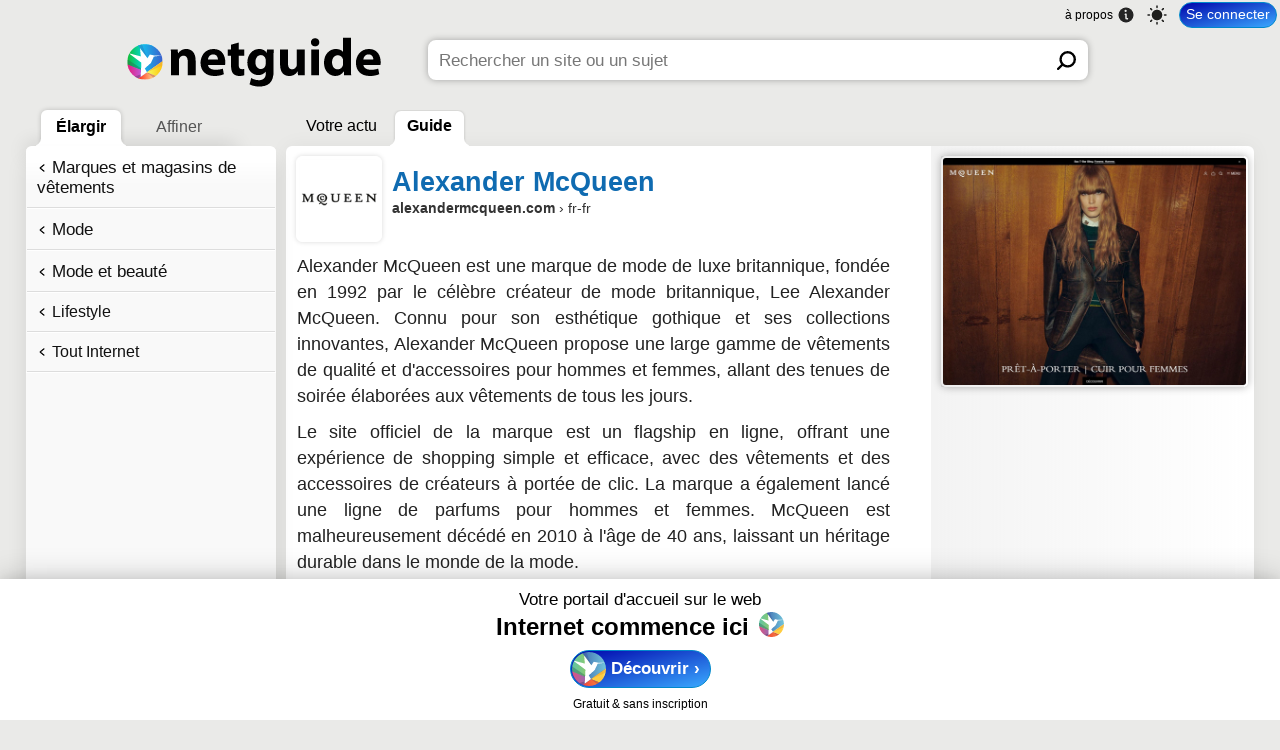

--- FILE ---
content_type: text/html; charset=UTF-8
request_url: https://www.netguide.com/www.alexandermcqueen.com/Alexander-McQueen/
body_size: 8763
content:
<!DOCTYPE html><html xmlns:og="http://opengraphprotocol.org/schema/" hreflang="fr" lang="fr"><head><title>Alexander McQueen | Netguide</title><link rel="canonical" href="https://www.netguide.com/www.alexandermcqueen.com/Alexander-McQueen/" /><meta name="robots" content="index,follow" /><link rel="search" type="application/opensearchdescription+xml" href="https://www.netguide.com/opensearch.xml" title="Netguide" />
                        <script type="application/ld+json">
                        {
                          "@context" : "https://schema.org", 
                          "@type" : "WebSite", 
                          "name" : "Netguide", 
                          "url" : "https://www.netguide.com/"
                        }
                        </script>
                        <link rel="icon" href="https://i.netguide.com/mainfavicon.png" type="image/png" /><link rel="shortcut icon" href="https://i.netguide.com/mainfavicon.png" type="image/png" /><meta name="viewport" content="width=device-width, initial-scale=1, minimum-scale=1, maximum-scale=1, user-scalable=no, shrink-to-fit=no" /><meta name="format-detection" content="telephone=no" /><meta name="apple-mobile-web-app-capable" content="yes" /><meta name="apple-mobile-web-app-title" content="Netguide" /><meta name="apple-mobile-web-app-status-bar-style" content="default" /><meta name="mobile-web-app-capable" content="yes" /><meta name="mobile-web-app-title" content="Netguide" /><meta name="apple-itunes-app" content="app-id=1523559660" /><meta name="twitter:url" content="https://www.netguide.com/www.alexandermcqueen.com/Alexander-McQueen/" /><meta name="twitter:title" content="Alexander McQueen | Netguide" /><meta name="twitter:description" content="Alexander McQueen : Plongez dans l'univers Alexander McQueen, maison de mode de luxe fran&#231;aise. Explorez des collections de pr&#234;t-&#224;-porter, sacs, chaussures et accessoires pour hommes et femmes. Trouvez des pi&#232;ces de cr&#233;ateur exclusives et b&#233;n&#233;ficiez de services comme les &#233;changes et retours." /><meta name="twitter:image" content="https://i.netguide.com/logofacebooklike.png" /><meta name="twitter:card" content="summary_large_image" /><meta name="twitter:creator" content="@netguide" /><meta name="twitter:site" content="@netguide" /><meta name="description" content="Alexander McQueen : Plongez dans l'univers Alexander McQueen, maison de mode de luxe fran&#231;aise. Explorez des collections de pr&#234;t-&#224;-porter, sacs, chaussures et accessoires pour hommes et femmes. Trouvez des pi&#232;ces de cr&#233;ateur exclusives et b&#233;n&#233;ficiez de services comme les &#233;changes et retours." /><meta http-equiv="Content-Type" content="text/html; charset=utf-8" /><meta http-equiv="Content-Language" content="fr-FR" /><meta property="fb:admins" content="100002509339935" /><meta property="fb:app_id" content="221804817857269" /><meta property="og:url" content="https://www.netguide.com/www.alexandermcqueen.com/Alexander-McQueen/" /><meta property="og:type" content="webpage" /><meta property="og:title" content="Alexander McQueen | Netguide" /><meta property="og:image" content="https://i.netguide.com/logofacebooklike.png" /><meta property="og:description" content="Alexander McQueen : Plongez dans l'univers Alexander McQueen, maison de mode de luxe fran&#231;aise. Explorez des collections de pr&#234;t-&#224;-porter, sacs, chaussures et accessoires pour hommes et femmes. Trouvez des pi&#232;ces de cr&#233;ateur exclusives et b&#233;n&#233;ficiez de services comme les &#233;changes et retours." /><link rel="stylesheet" href="https://static.netguide.com/c-guidepage-0-71.css" type="text/css" crossorigin="anonymous" id="guidepage" /><link rel="preload" href="https://static.netguide.com/c-0-71.css" type="text/css" crossorigin="anonymous" as="style" onload="this.onload=null;this.rel='stylesheet'" /><script src="https://ajax.googleapis.com/ajax/libs/jquery/3.7.1/jquery.min.js" type="text/javascript" onload="var sjs=document.createElement('script');sjs.src='https://static.netguide.com/j-0-71.js';sjs.crossOrigin='anonymous';sjs.async=true;document.head.appendChild(sjs);" async></script><link rel="preload" as="script" href="https://static.netguide.com/j-0-71.js" crossorigin="anonymous" /><link rel="preconnect" href="https://i.netguide.com/" /><link rel="preconnect" href="https://static.netguide.com/" /><link rel="preconnect" href="https://f.netguide.com/" /><link rel="preconnect" href="https://a.netguide.com/" /><link rel="preconnect" href="https://syncapp.netguide.com/" /><link rel="preconnect" href="https://customfeeds.netguide.com/" /><link rel="preconnect" href="https://searchapp.netguide.com/" /><link rel="preconnect" href="https://ajax.googleapis.com/" /><link rel="preconnect" href="https://netguidecachefeedsimage.s3-eu-west-1.amazonaws.com/" /><link rel="preconnect" href="https://s3-eu-west-1.amazonaws.com/" /><link rel="apple-touch-icon" href="https://i.netguide.com/appletouchicon57.png" /><link rel="apple-touch-icon" href="https://i.netguide.com/appletouchicon76.png" sizes="76x76" /><link rel="apple-touch-icon" href="https://i.netguide.com/appletouchicon120.png" sizes="120x120" /><link rel="apple-touch-icon" href="https://i.netguide.com/appletouchicon152.png" sizes="152x152" /><link rel="apple-touch-icon" href="https://i.netguide.com/appletouchicon180.png" sizes="180x180" /><link rel="apple-touch-icon" href="https://i.netguide.com/appletouchicon512.png" sizes="512x512" /><link rel="apple-touch-icon" href="https://i.netguide.com/appletouchicon1024.png" sizes="1024x1024" /><link rel="apple-touch-startup-image" href="https://i.netguide.com/appletouchstartup1136x640.png" sizes="1136x640" media="(device-width: 320px) and (device-height: 568px) and (-webkit-device-pixel-ratio: 2) and (orientation: landscape)" /><link rel="apple-touch-startup-image" href="https://i.netguide.com/appletouchstartup640x1096.png" sizes="640x1096" media="(device-width: 320px) and (device-height: 568px) and (-webkit-device-pixel-ratio: 2) and (orientation: portrait)" /><link rel="apple-touch-startup-image" href="https://i.netguide.com/appletouchstartup1334x750.png" sizes="1334x750" media="(device-width: 375px) and (device-height: 667px) and (-webkit-device-pixel-ratio: 2)and (orientation: landscape)" /><link rel="apple-touch-startup-image" href="https://i.netguide.com/appletouchstartup750x1294.png" sizes="750x1294" media="(device-width: 375px) and (device-height: 667px) and (-webkit-device-pixel-ratio: 2) and (orientation: portrait)" /><link rel="apple-touch-startup-image" href="https://i.netguide.com/appletouchstartup2208x1242.png" sizes="2208x1242" media="(device-width: 414px) and (device-height: 736px) and (-webkit-device-pixel-ratio: 3) and (orientation: landscape)" /><link rel="apple-touch-startup-image" href="https://i.netguide.com/appletouchstartup1242x2148.png" sizes="1242x2148" media="(device-width: 414px) and (device-height: 736px) and (-webkit-device-pixel-ratio: 3) and (orientation: portrait)" /><link rel="apple-touch-startup-image" href="https://i.netguide.com/appletouchstartup2048x1536.png" sizes="2048x1536" media="(device-width: 768px) and (device-height: 1024px) and (-webkit-device-pixel-ratio: 2) and (orientation: landscape)" /><link rel="apple-touch-startup-image" href="https://i.netguide.com/appletouchstartup1536x2008.png" sizes="1536x2008" media="(device-width: 768px) and (device-height: 1024px) and (-webkit-device-pixel-ratio: 2) and (orientation: portrait)" /><link rel="apple-touch-startup-image" href="https://i.netguide.com/appletouchstartup2436x1125.png" sizes="2436x1125" media="(device-width: 375px) and (device-height: 812px) and (-webkit-device-pixel-ratio: 3) and (orientation: landscape)" /><link rel="apple-touch-startup-image" href="https://i.netguide.com/appletouchstartup1125x2376.png" sizes="1125x2376" media="(device-width: 375px) and (device-height: 812px) and (-webkit-device-pixel-ratio: 3) and (orientation: portrait)" /><link rel="apple-touch-startup-image" href="https://i.netguide.com/appletouchstartup2224x1668.png" sizes="2224x1668" media="(device-width: 834px) and (device-height: 1112px) and (-webkit-device-pixel-ratio: 2) and (orientation: landscape)" /><link rel="apple-touch-startup-image" href="https://i.netguide.com/appletouchstartup1668x2184.png" sizes="1668x2184" media="(device-width: 834px) and (device-height: 1112px) and (-webkit-device-pixel-ratio: 2) and (orientation: portrait)" /><link rel="apple-touch-startup-image" href="https://i.netguide.com/appletouchstartup2732x2048.png" sizes="2732x2048" media="(device-width: 1024px) and (device-height: 1366px) and (-webkit-device-pixel-ratio: 2) and (orientation: landscape)" /><link rel="apple-touch-startup-image" href="https://i.netguide.com/appletouchstartup2048x2692.png" sizes="2048x2692" media="(device-width: 1024px) and (device-height: 1366px) and (-webkit-device-pixel-ratio: 2) and (orientation: portrait)" /><link rel="manifest" href="https://static.netguide.com/manifest.json" crossorigin="anonymous" /><meta name="theme-color" media="(prefers-color-scheme: light)" content="#ffffff" /><meta name="theme-color" media="(prefers-color-scheme: dark)" content="#151515" /></head><body class="nojavascript"><script>document.body.className = document.body.className.replace('nojavascript','');
var sessionAndLocalStorageEnabledRoot = !0; if (localStorage) try { localStorage.setItem('storage', 'test'); localStorage.removeItem('storage'); sessionAndLocalStorageEnabledRoot = !0 } catch (err) { sessionAndLocalStorageEnabledRoot = !1 } else sessionAndLocalStorageEnabledRoot = !1;function WriteLogoSVG(fontcolor) {
var elements = document.querySelectorAll('#hometopbar a svg g#g4458 g path');
for (var i = 0; i < elements.length; i++)
{
elements[i].style.fill = '#' + fontcolor;
}
}
function hasClass(el, className) {
if (el.classList) {
return el.classList.contains(className)
}
else {
return !!el.className.match(new RegExp('(\s|^)' + className + '(\s|$)'))
}
}
function addClass(el, className) {
if (el.classList){
el.classList.add(className)
}
else if (!hasClass(el, className)) {
el.className += ' ' + className
}
}
function removeClass(el, className) {
if (el.classList){
el.classList.remove(className)
}
else if (hasClass(el, className)){
var reg = new RegExp('(\s|^)' + className + '(\s|$)')
el.className = el.className.replace(reg, ' ')
}
}
function SwitchToNightMode() {
SwitchToNightModeDo();
if (sessionAndLocalStorageEnabledRoot)
{
localStorage.setItem('nightmode', 'true');
}
}
function SwitchToNightModeDo() {
addClass(document.body, 'nightmode');
WriteLogoSVG('eee');
}
function SwitchToDaylightMode() {
SwitchToDaylightModeDo();
if (sessionAndLocalStorageEnabledRoot)
{
localStorage.setItem('nightmode', 'false');
}
}
function SwitchToDaylightModeDo() {
removeClass(document.body, 'nightmode');
WriteLogoSVG('111111');
}
function SwitchToAutoMode() {
SwitchToAutoModeDo();
if (sessionAndLocalStorageEnabledRoot)
{
localStorage.setItem('nightmode', 'auto');
}
}
function SwitchToAutoModeDo() {
var d = new Date();
var n = d.getHours();
var m = d.getMinutes();
var autoNightModeFromHour = 21;
var autoNightModeFromMinute = 21;
var autoNightModeToHour = 6;
var autoNightModeToMinute = 6;
if (d.getMonth() == 0)
{
autoNightModeFromHour = 17;
autoNightModeFromMinute = 15;
autoNightModeToHour = 8;
autoNightModeToMinute = 45;
}
else if (d.getMonth() == 1)
{
autoNightModeFromHour = 18;
autoNightModeFromMinute = 5;
autoNightModeToHour = 8;
autoNightModeToMinute = 0;
}
else if (d.getMonth() == 2)
{
autoNightModeFromHour = 18;
autoNightModeFromMinute = 50;
autoNightModeToHour = 7;
autoNightModeToMinute = 5;
}
else if (d.getMonth() == 3)
{
autoNightModeFromHour = 20;
autoNightModeFromMinute = 30;
autoNightModeToHour = 7;
autoNightModeToMinute = 00;
}
else if (d.getMonth() == 4)
{
autoNightModeFromHour = 21;
autoNightModeFromMinute = 20;
autoNightModeToHour = 6;
autoNightModeToMinute = 10;
}
else if (d.getMonth() == 5)
{
autoNightModeFromHour = 21;
autoNightModeFromMinute = 50;
autoNightModeToHour = 5;
autoNightModeToMinute = 50;
}
else if (d.getMonth() == 6)
{
autoNightModeFromHour = 21;
autoNightModeFromMinute = 45;
autoNightModeToHour = 6;
autoNightModeToMinute = 5;
}
else if (d.getMonth() == 7)
{
autoNightModeFromHour = 21;
autoNightModeFromMinute = 5;
autoNightModeToHour = 6;
autoNightModeToMinute = 45;
}
else if (d.getMonth() == 8)
{
autoNightModeFromHour = 20;
autoNightModeFromMinute = 0;
autoNightModeToHour = 7;
autoNightModeToMinute = 30;
}
else if (d.getMonth() == 9)
{
autoNightModeFromHour = 18;
autoNightModeFromMinute = 55;
autoNightModeToHour = 8;
autoNightModeToMinute = 15;
}
else if (d.getMonth() == 10)
{
autoNightModeFromHour = 17;
autoNightModeFromMinute = 5;
autoNightModeToHour = 8;
autoNightModeToMinute = 0;
}
else if (d.getMonth() == 11)
{
autoNightModeFromHour = 16;
autoNightModeFromMinute = 50;
autoNightModeToHour = 8;
autoNightModeToMinute = 40;
}
if (
n > autoNightModeFromHour
||
n < autoNightModeToHour
||
(n == autoNightModeFromHour && m >= autoNightModeFromMinute)
||
(n == autoNightModeToHour && m <= autoNightModeToMinute)
)
{
SwitchToNightModeDo();
}
else
{
SwitchToDaylightModeDo();
}
}
function SwitchToAutoCSSMode() {
SwitchToAutoCSSModeDo();
if (sessionAndLocalStorageEnabledRoot)
{
localStorage.setItem('nightmode', 'autocss');
}
}
function SwitchToAutoCSSModeDo() {
var mql = window.matchMedia('(prefers-color-scheme: light)');
if (mql.matches)
{
SwitchToDaylightModeDo();
}
else
{
var mql2 = window.matchMedia('(prefers-color-scheme: dark)');
if (mql2.matches)
{
SwitchToNightModeDo();
}
else
{
SwitchToAutoModeDo();
}
}
}
if (sessionAndLocalStorageEnabledRoot)
{if (localStorage.getItem('nightmode') != null){if (localStorage.getItem('nightmode') == 'true'){if (hasClass(document.body, 'nightmode') == false) {SwitchToNightModeDo();}}else if (localStorage.getItem('nightmode') == 'false'){if (hasClass(document.body, 'nightmode') == true) {SwitchToDaylightModeDo();}}else{if (localStorage.getItem('nightmode') == 'autocss') {SwitchToAutoCSSMode();}else{SwitchToAutoMode();}}}else{SwitchToAutoMode();}}else{SwitchToAutoModeDo();}</script><input name="CurrentContext" value="guide" type="hidden" /><div id="contenttop"></div><input style="display:none;" type="text" value="" id="idportalselected" /><div id="wrapper"><div id="hometopbar"><a title="Netguide | Profitez d'Internet" href="https://www.netguide.com/"><svg xmlns:inkscape="http://www.inkscape.org/namespaces/inkscape" xmlns:sodipodi="http://sodipodi.sourceforge.net/DTD/sodipodi-0.dtd" xmlns:xlink="http://www.w3.org/1999/xlink" xmlns="http://www.w3.org/2000/svg" xmlns:svg="http://www.w3.org/2000/svg" width="2325.9" height="509.1" viewBox="0 0 2325.909 509.1" xml:space="preserve" version="1.1" id="svg141" sodipodi:docname="newlogo2-min.svg" inkscape:version="1.1 (c68e22c387, 2021-05-23)"><sodipodi:namedview id="namedview143" pagecolor="#ffffff" bordercolor="#666666" borderopacity="1.0" inkscape:pageshadow="2" inkscape:pageopacity="0.0" inkscape:pagecheckerboard="0" showgrid="false" inkscape:zoom="0.50518081" inkscape:cx="1162.95" inkscape:cy="254.36437" inkscape:window-width="1920" inkscape:window-height="1017" inkscape:window-x="-8" inkscape:window-y="-8" inkscape:window-maximized="1" inkscape:current-layer="svg141"></sodipodi:namedview><defs id="defs85"><clipPath id="t"><path d="M467.81 318.42h190.21V192.55H467.81z" id="path2"></path></clipPath><clipPath id="v"><path d="M195 318.42h272.81v-98.491H195z" id="path5"></path></clipPath><clipPath id="w"><path d="M103.32-62.073a204.11 204.11 0 0 0-204.11-204.11A204.11 204.11 0 0 0-304.9-62.073a204.11 204.11 0 0 0 204.11 204.11 204.11 204.11 0 0 0 204.11-204.11z" fill-opacity="0" stroke-opacity="0" id="path8"></path></clipPath><clipPath id="p"><path d="M649.99 437.02a204.11 204.11 0 0 0-204.11-204.11 204.11 204.11 0 0 0-204.11 204.11 204.11 204.11 0 0 0 204.11 204.11 204.11 204.11 0 0 0 204.11-204.11z" fill-opacity="0" stroke-opacity="0" id="path11"></path></clipPath><clipPath id="qpath"><path d="M242.89 231.96h408.23v408.23H242.89z" id="path14"></path></clipPath><clipPath id="r"><path d="M339.27 670.39h133.39V479.83H339.27z" id="path17"></path></clipPath><clipPath id="s"><path d="M467.81 461.11h202.48V318.42H467.81z" id="path20"></path></clipPath><clipPath id="d"><path transform="scale(1 -1)" opacity=".01" d="M657.32-683.64h610.56v286.44H657.32z" id="path23"></path></clipPath><clipPath id="u"><path d="M225.99 478.22h241.82v-159.8H225.99z" id="path26"></path></clipPath><clipPath id="n"><path d="M649.99 437.02a204.11 204.11 0 0 0-204.11-204.11 204.11 204.11 0 0 0-204.11 204.11 204.11 204.11 0 0 0 204.11 204.11 204.11 204.11 0 0 0 204.11-204.11z" fill-opacity="0" stroke-opacity="0" id="path29"></path></clipPath><clipPath id="l"><path d="M649.99 437.02a204.11 204.11 0 0 0-204.11-204.11 204.11 204.11 0 0 0-204.11 204.11 204.11 204.11 0 0 0 204.11 204.11 204.11 204.11 0 0 0 204.11-204.11z" fill-opacity="0" stroke-opacity="0" id="path32"></path></clipPath><clipPath id="j"><path d="M649.99 437.02a204.11 204.11 0 0 0-204.11-204.11 204.11 204.11 0 0 0-204.11 204.11 204.11 204.11 0 0 0 204.11 204.11 204.11 204.11 0 0 0 204.11-204.11z" fill-opacity="0" stroke-opacity="0" id="path35"></path></clipPath><clipPath id="h"><path d="M649.99 437.02a204.11 204.11 0 0 0-204.11-204.11 204.11 204.11 0 0 0-204.11 204.11 204.11 204.11 0 0 0 204.11 204.11 204.11 204.11 0 0 0 204.11-204.11z" fill-opacity="0" stroke-opacity="0" id="path38"></path></clipPath><clipPath id="f"><path d="M649.99 437.02a204.11 204.11 0 0 0-204.11-204.11 204.11 204.11 0 0 0-204.11 204.11 204.11 204.11 0 0 0 204.11 204.11 204.11 204.11 0 0 0 204.11-204.11z" fill-opacity="0" stroke-opacity="0" id="path41"></path></clipPath><linearGradient id="a" x2="1" gradientTransform="matrix(366.77 0 0 -366.77 307.27 512.48)"><stop stop-color="#07b5fc" offset="0" id="stop56" style="
    stop-color: #05e5fb;
"></stop><stop stop-color="#092ce7" offset="1" id="stop54" style="
    stop-color: #3f55c9;
"></stop></linearGradient><linearGradient id="g" x2="1" gradientTransform="matrix(330.61,0,0,-330.61,225.65,491.21)" gradientUnits="userSpaceOnUse"><stop stop-color="#00b213" offset="0" id="stop59" style="stop-color: #13bc24;"></stop><stop stop-color="#add145" offset="0.75" id="stop61" style="
    stop-color: #00dcfd;
"></stop></linearGradient><linearGradient id="i" x2="1" gradientTransform="matrix(389.45,0,0,-389.45,324.55,269.71)" gradientUnits="userSpaceOnUse"><stop stop-color="#ee383b" offset="0" id="stop64" style="
    stop-color: #ff0000;
"></stop><stop stop-color="#fbad3f" offset="0.5" id="stop66" style="
    stop-color: #ffbd7d;
"></stop></linearGradient><linearGradient id="m" x2="1" gradientTransform="matrix(202.19,0,0,-202.19,467.81,347.28)" gradientUnits="userSpaceOnUse"><stop stop-color="#ffcc41" offset="0" id="stop69" style="
    stop-color: #f4ff5e;
"></stop><stop stop-color="#f9f399" offset="1" id="stop73" style="
    stop-color: #ffbb00;
"></stop></linearGradient><linearGradient id="o" x2="1" gradientTransform="matrix(234.94,0,0,-234.94,232.88,315.57)" gradientUnits="userSpaceOnUse"><stop stop-color="#e6507a" offset="0" id="stop76" style="
    stop-color: #e71972;
"></stop><stop stop-color="#a565a8" offset="1" id="stop80" style="
    stop-color: #b370ff;
"></stop></linearGradient><linearGradient xlink:href="#a" id="k" gradientUnits="userSpaceOnUse" gradientTransform="matrix(366.77,0,0,-366.77,307.27,512.48)" x2="1"></linearGradient><linearGradient xlink:href="#c" id="e" x1="897.004" y1="-451.914" x2="1188.234" y2="-452.368"></linearGradient><linearGradient inkscape:collect="always" xlink:href="#c" id="linearGradient960" x1="897.004" y1="-451.914" x2="1188.234" y2="-452.368"></linearGradient></defs><g transform="matrix(4.5732,0,0,-4.5732,-3582.209,2361.2)" clip-path="url(#d)" id="g91"><g aria-label="netguide" transform="scale(0.96949,-1.03147)" id="g89" style="fill-opacity:1"><path d="m 897.388,-427.668 h 15.298 v -26.65 c 0,-1.155 0.096,-2.502 0.481,-3.368 1.059,-2.694 3.656,-5.966 8.37,-5.966 5.773,0 8.371,4.234 8.371,11.065 v 24.919 h 15.298 V -454.8 c 0,-14.913 -8.467,-21.07 -18.28,-21.07 -8.852,0 -13.855,5.195 -15.587,7.985 h -0.385 l -0.673,-6.83 h -13.277 c 0.192,4.136 0.384,9.235 0.384,15.297 z m 104.872,-18.762 c 0.288,-0.962 0.577,-3.27 0.577,-5.484 0,-10.775 -5.677,-23.956 -22.706,-23.956 -18.184,0 -25.4,14.528 -25.4,25.11 0,14.625 9.91,24.246 26.843,24.246 6.927,0 13.085,-1.058 18.473,-3.27 l -2.02,-10.2 c -4.523,1.54 -8.949,2.117 -14.336,2.117 -7.216,0 -13.855,-2.886 -14.336,-8.563 z m -33.097,-10.39 c 0.48,-3.657 3.27,-9.14 10.198,-9.14 7.6,0 9.14,6.446 9.14,9.14 z m 44.834,-26.844 v 8.948 h -6.446 v 11.45 h 6.446 v 18.183 c 0,6.447 1.347,11.161 4.041,14.144 2.405,2.501 6.639,4.425 11.738,4.425 4.33,0 8.082,-0.673 10.102,-1.443 l -0.192,-11.545 c -1.443,0.385 -2.31,0.48 -4.714,0.48 -4.907,0 -6.062,-2.982 -6.062,-8.755 v -15.49 h 10.968 v -11.449 h -10.968 v -12.892 z m 82.646,22.61 c 0,-7.408 0.193,-11.064 0.385,-13.662 h -13.277 l -0.385,5.869 h -0.192 c -2.598,-3.945 -6.928,-7.023 -14.336,-7.023 -12.508,0 -23.187,9.717 -23.187,24.726 0,14.24 9.717,22.995 21.648,22.995 6.061,0 10.968,-2.406 14.143,-6.543 h 0.192 v 3.08 c 0,9.235 -6.254,12.795 -13.373,12.795 -6.062,0 -12.027,-2.116 -15.106,-4.04 l -3.175,11.545 c 4.522,2.598 11.835,4.04 18.666,4.04 6.927,0 14.624,-1.154 20.397,-5.964 5.772,-5.003 7.6,-13.181 7.6,-21.84 z m -15.297,11.16 c 0,1.252 -0.096,2.791 -0.385,3.946 -0.962,3.656 -4.426,6.734 -8.948,6.734 -6.927,0 -10.68,-5.869 -10.68,-12.219 0,-8.851 5.003,-13.277 10.68,-13.277 4.714,0 7.986,2.887 9.14,7.312 0.096,0.77 0.193,1.636 0.193,2.502 z m 75.622,-24.822 h -15.298 v 27.42 c 0,0.963 -0.096,1.925 -0.48,2.79 -1.059,2.598 -3.753,5.773 -8.371,5.773 -5.773,0 -8.274,-4.137 -8.274,-11.256 v -24.727 h -15.298 v 27.42 c 0,15.01 8.082,20.782 17.8,20.782 9.717,0 14.335,-5.484 16.067,-8.37 h 0.288 l 0.674,7.216 h 13.277 a 294.943,294.943 0 0 1 -0.385,-15.298 z m 27.998,47.048 v -47.048 h -15.298 v 47.048 z m -7.6,-52.917 c 5.098,0 8.177,-3.367 8.177,-7.408 -0.096,-4.233 -3.079,-7.505 -8.178,-7.505 -5.1,0 -8.178,3.272 -8.178,7.505 0,4.04 3.079,7.408 8.082,7.408 z m 54.359,-15.971 v 26.17 h -0.193 c -2.405,-3.368 -7.504,-5.484 -13.854,-5.484 -12.315,0 -23.187,9.62 -23.091,25.207 0,15.105 10.487,24.15 21.936,24.15 6.639,0 12.989,-2.695 16.356,-8.564 h 0.193 l 0.673,7.409 h 13.662 c -0.192,-2.79 -0.384,-8.467 -0.384,-14.143 v -54.745 z m 0,46.567 c 0,1.154 0,2.309 -0.289,3.367 -0.866,4.426 -4.81,7.986 -9.814,7.986 -6.927,0 -11.353,-5.1 -11.353,-12.7 0,-7.312 3.945,-13.085 11.45,-13.085 5.099,0 8.851,3.463 9.813,7.697 0.193,0.77 0.193,1.828 0.193,2.597 z m 72.447,3.559 c 0.289,-0.962 0.578,-3.27 0.578,-5.484 0,-10.775 -5.677,-23.956 -22.706,-23.956 -18.185,0 -25.4,14.528 -25.4,25.11 0,14.625 9.91,24.246 26.843,24.246 6.927,0 13.085,-1.058 18.472,-3.27 l -2.02,-10.2 c -4.522,1.54 -8.948,2.117 -14.336,2.117 -7.216,0 -13.854,-2.886 -14.335,-8.563 z m -33.097,-10.39 c 0.481,-3.657 3.272,-9.14 10.199,-9.14 7.6,0 9.14,6.446 9.14,9.14 z" style="/*! fill:#fff; */fill-opacity:1" id="path87"></path></g></g><g transform="matrix(0.75,0,0,-0.75,-162.39011,555.93786)" clip-path="url(#f)" style="opacity:1" id="g95"><path d="M 242.89,640.18 V 399.19 l 224.93,-80.77 86.164,321.76 z" fill="url(#g)" style="fill:url(#g)" id="path93"></path></g><g transform="matrix(0.75,0,0,-0.75,-162.39011,555.93786)" clip-path="url(#h)" style="opacity:1" id="g99"><path d="m 340.32,231.96 h 310.79 v 13.926 l -183.3,72.535 z" fill="url(#i)" style="fill:url(#i)" id="path97"></path></g><g transform="matrix(0.75,0,0,-0.75,-162.39011,555.93786)" clip-path="url(#j)" style="opacity:1" id="g103"><path d="m 355.68,640.18 116.99,-160.36 -58.468,-108.54 53.617,-52.867 183.3,129.18 v 192.58 z" fill="url(#c)" style="fill:url(#k)" id="path101"></path></g><g transform="matrix(0.75,0,0,-0.75,-162.39011,555.93786)" clip-path="url(#l)" style="opacity:1" id="g107"><path d="m 467.82,318.42 183.3,-72.909 v 201.78 z" fill="url(#m)" style="fill:url(#m)" id="path105"></path></g><g transform="matrix(0.75,0,0,-0.75,-162.39011,555.93786)" clip-path="url(#n)" style="opacity:1" id="g111"><path d="m 242.89,231.96 h 105.32 l 119.61,86.461 -224.93,92.077 z" fill="url(#o)" style="fill:url(#o)" id="path109"></path></g><g transform="matrix(0.75,0,0,-0.75,-162.39011,555.93786)" clip-path="url(#p)" style="opacity:1" id="g135"><g clip-path="url(#qpath)" id="g133"><g clip-path="url(#r)" opacity="0.3" id="g115"><path d="m 472.67,479.82 -133.39,182.69 59.943,7.875" fill="#3c4694" id="path113"></path></g><g clip-path="url(#s)" opacity="0.6" id="g119"><path d="m 467.81,318.42 202.48,142.69 -6.502,-57.472 z" fill="#eeab37" id="path117"></path></g><g clip-path="url(#t)" opacity="0.3" id="g123"><path d="M 467.81,318.42 658.02,242.4 620.309,192.55 Z" fill="#883031" id="path121"></path></g><g clip-path="url(#u)" opacity="0.4" id="g127"><path d="m 467.81,318.42 -241.82,98.498 2.375,61.3 z" fill="#296252" id="path125"></path></g><g clip-path="url(#v)" opacity="0.5" id="g131"><path d="M 467.81,318.42 331.37,219.929 195,223.999 Z" fill="#664068" id="path129"></path></g></g></g><g transform="matrix(0.75,0,0,-0.75,248.80589,181.61986)" clip-path="url(#w)" style="opacity:1" id="g139"><path d="M 0,0 90.746,12.046 H 5.613 l -51.742,10.775 -27.869,-42.09 -85.075,115.43 8.819,-95.018 -139.82,37.432 146.48,-109.22 -8.227,-162.59 72.97,52.565 -25.773,43.8 69.916,62.396 z" fill="#ffffff" id="path137"></path></g></svg></a><div id="searchdiv"><form action="https://www.netguide.com/" method="get" id="search"><div id="logoplaceholder"></div><div id="inputsearch" class="searchicon"><div class="grow-wrap"><textarea type="search" placeholder="Votre question" value="" name="q" autocomplete="off" autocorrect="off" autocapitalize="off" spellcheck="false" required="required" rows="1" oninput="this.parentNode.dataset.replicatedValue=this.value" id="q"></textarea><button type="reset" aria-label="Effacer" onclick="$('#q').focus();" id="resetq" /></div></div><div id="buttonsearch"><button type="submit" aria-label="Soumettre" value="Rechercher" /></div><div id="toguidelink">Voir le guide d'Internet</div></form><div id="suggestionstable"><div id="suggestionslogoplaceholder"></div><div id="suggestionscell"><div id="suggestions"><ul></ul></div></div></div></div></div><noscript><div id="noscript">Nous vous invitons à activer le Javascript pour pouvoir utiliser la page d'accueil et le moteur de recherche de Netguide.</div></noscript><div id="homecontainer" class="on"><div id="homecontent"></div></div><div id="searchcontainer" class="off"></div><div id="guidecontainer" class="on"><input name="ScrollToOnLeave" value="0" type="hidden" /><input name="FeedFileName" value="38a922a6440bce8c8edbdd9540cf3bc4" type="hidden" /><input name="CurrentPath" value="www.alexandermcqueen.com/alexander-mcqueen/" type="hidden" /><input name="CurrentPathEventsSetted" value="false" type="hidden" /><input name="PortalsListJson" value="[197,45,4054]" type="hidden" /><div id="guidecontent" class="noside"><div id="menuguideswitch" class="sitepagecontext"><div class="homeicon"></div><div class="toguidenavigationicon"></div></div><div id="guidenavigation"><div id="menunavigation"><div id="moreorless"><ul><li id="less" class="selected">Élargir</li><li id="more">Affiner</li></ul></div><div id="undercategories" class="none"><div><span>Impossible de plus affiner</span>Vous avez atteint le niveau maximal de pr&#233;cision disponible dans cette th&#233;matique.</div></div><div id="uppercategories" class="selected"><ul><li class="level1"><a title="Marques et magasins de v&#234;tements" href="https://www.netguide.com/Marques-et-magasins-de-vetements/">Marques et magasins de v&#234;tements</a></li><li class="level4"><a title="Mode" href="https://www.netguide.com/Mode/">Mode</a></li><li class="level5"><a title="Mode et beaut&#233;" href="https://www.netguide.com/Mode-et-beaute/">Mode et beaut&#233;</a></li><li class="level6"><a title="Lifestyle" href="https://www.netguide.com/Lifestyle/">Lifestyle</a></li><li class="level7"><a title="Accueil du guide d'Internet" href="https://www.netguide.com/Guide/">Tout Internet</a></li></ul></div></div></div><div id="guidemainpage" class="selected"><div class="underportals"><ul><li id="customfeedtabdefaultguide" class="beforeselectedunderportal"><div>Votre actu</div></li><li class="selectedunderportal"><div>Guide</div></li></ul></div><div id="maininfos"><div class="pagedata"><div class="pagetitle"><span class="favicon appicon"><img src="https://f.netguide.com/bfc2b209a7f72d0a1d876dee7f93279d-appicon.png" alt="" width="75" height="75" /></span><h1><a title="Alexander McQueen" href="https://www.alexandermcqueen.com/fr-fr" onclick="ExternalClick('GuideResult', 'https://www.alexandermcqueen.com/fr-fr'); return false;" onmouseup="if(event.which == 2) {ExternalClickPingOnly('GuideResult', 'https://www.alexandermcqueen.com/fr-fr');};">Alexander McQueen</a></h1></div><div class="pageurl"><a title="Alexander McQueen" href="https://www.alexandermcqueen.com/fr-fr" onclick="ExternalClick('GuideResult', 'https://www.alexandermcqueen.com/fr-fr'); return false;" onmouseup="if(event.which == 2) {ExternalClickPingOnly('GuideResult', 'https://www.alexandermcqueen.com/fr-fr');};"><strong>alexandermcqueen.com</strong> › fr-fr</a></div><div class="pagedescription"><p>Alexander McQueen est une marque de mode de luxe britannique, fond&#233;e en 1992 par le c&#233;l&#232;bre cr&#233;ateur de mode britannique, Lee Alexander McQueen. Connu pour son esth&#233;tique gothique et ses collections innovantes, Alexander McQueen propose une large gamme de v&#234;tements de qualit&#233; et d'accessoires pour hommes et femmes, allant des tenues de soir&#233;e &#233;labor&#233;es aux v&#234;tements de tous les&nbsp;jours.</p>
<p>Le site officiel de la marque est un flagship en ligne, offrant une exp&#233;rience de shopping simple et efficace, avec des v&#234;tements et des accessoires de cr&#233;ateurs &#224; port&#233;e de clic. La marque a &#233;galement lanc&#233; une ligne de parfums pour hommes et femmes. McQueen est malheureusement d&#233;c&#233;d&#233; en 2010 &#224; l'&#226;ge de 40 ans, laissant un h&#233;ritage durable dans le monde de la&nbsp;mode.</p>
</div><ul id="officialpages"><li><a title="Page Facebook" href="https://www.facebook.com/AlexanderMcQueen" onclick="ExternalClick('GuideResult', 'https://www.facebook.com/AlexanderMcQueen'); return false;" onmouseup="if(event.which == 2) {ExternalClickPingOnly('GuideResult', 'https://www.facebook.com/AlexanderMcQueen');};"><span class="favicon"><img src="https://f.netguide.com/8174e57ea05da8d96a4a1e4f29bf1a60.png" width="16" height="16" alt="Logo Page Facebook" /></span>Page Facebook</a></li><li><a title="Page X" href="https://x.com/mcqueen" onclick="ExternalClick('GuideResult', 'https://x.com/mcqueen'); return false;" onmouseup="if(event.which == 2) {ExternalClickPingOnly('GuideResult', 'https://x.com/mcqueen');};"><span class="favicon"><img src="https://f.netguide.com/50e92fe96b814a1d65d339cd03c2a776.png" width="16" height="16" alt="Logo Page X" /></span>Page X</a></li><li><a title="Page Instagram" href="https://www.instagram.com/alexandermcqueen/" onclick="ExternalClick('GuideResult', 'https://www.instagram.com/alexandermcqueen/'); return false;" onmouseup="if(event.which == 2) {ExternalClickPingOnly('GuideResult', 'https://www.instagram.com/alexandermcqueen/');};"><span class="favicon"><img src="https://f.netguide.com/5ae5800062d1dd8a42a8ea576898b4d2.png" width="16" height="16" alt="Logo Page Instagram" /></span>Page Instagram</a></li><li><a title="Cha&#238;ne Youtube" href="https://www.youtube.com/McQueenworld" onclick="ExternalClick('GuideResult', 'https://www.youtube.com/McQueenworld'); return false;" onmouseup="if(event.which == 2) {ExternalClickPingOnly('GuideResult', 'https://www.youtube.com/McQueenworld');};"><span class="favicon"><img src="https://f.netguide.com/5e76cfd0b50be34ca9a0c7364de54bd3.png" width="16" height="16" alt="Logo Chaîne Youtube" /></span>Cha&#238;ne Youtube</a></li></ul></div><div class="screenshot"><a title="Alexander McQueen" href="https://www.alexandermcqueen.com/fr-fr" onclick="ExternalClick('GuideResult', 'https://www.alexandermcqueen.com/fr-fr'); return false;" onmouseup="if(event.which == 2) {ExternalClickPingOnly('GuideResult', 'https://www.alexandermcqueen.com/fr-fr');};"><img src="https://s.netguide.com/bfc2b209a7f72d0a1d876dee7f93279d-3.jpg" alt="Alexander McQueen" width="" height="100%" loading="lazy" /></a></div><div id="similarpagescloneintable"><input autocomplete="off" autocapitalize="off" spellcheck="false" type="text" name="q" placeholder="Sites similaires" class="qexpress searchicon" /><ul><li class="tocategories"><a title="Marques et magasins de v&#234;tements" href="https://www.netguide.com/Marques-et-magasins-de-vetements/">Marques et magasins de v&#234;tements</a></li><li><a title="Marks and Spencer" href="https://www.netguide.com/www.marksandspencer.com/Marks-and-Spencer/"><span class="favicon"><img src="https://f.netguide.com/522a53e9c59be3646a0a0deaa1f1bfe8.png" alt="" width="16" height="16" style="opacity: 1;" /></span>&nbsp;Marks and Spencer</a></li><li><a title="Uniqlo" href="https://www.netguide.com/www.uniqlo.com/Uniqlo/"><span class="favicon"><img src="https://f.netguide.com/db3c9d7d256a0f0fc9d4df262d9c624b.png" alt="" width="16" height="16" style="opacity: 1;" /></span>&nbsp;Uniqlo</a></li><li><a title="Louis Vuitton" href="https://www.netguide.com/fr.louisvuitton.com/Louis-Vuitton/"><span class="favicon"><img src="https://f.netguide.com/df0062754d932e777dd45e6ff7fd8d70.png" alt="" width="16" height="16" style="opacity: 1;" /></span>&nbsp;Louis Vuitton</a></li><li><a title="Prada" href="https://www.netguide.com/www.prada.com/Prada/"><span class="favicon"><img src="https://f.netguide.com/7a7252149413d80d111bf7696b647c5a.png" alt="" width="16" height="16" style="opacity: 1;" /></span>&nbsp;Prada</a></li><li><a title="Bottega Veneta" href="https://www.netguide.com/www.bottegaveneta.com/Bottega-Veneta/"><span class="favicon"><img src="https://f.netguide.com/ec1ee89923d20f0f4e693a9302e51f0c.png" alt="" width="16" height="16" style="opacity: 1;" /></span>&nbsp;Bottega Veneta</a></li></ul></div></div><div id="similarpagesclone"><input autocomplete="off" autocapitalize="off" spellcheck="false" type="text" name="q" placeholder="Sites similaires" class="qexpress searchicon" /><ul><li class="tocategories"><a title="Marques et magasins de v&#234;tements" href="https://www.netguide.com/Marques-et-magasins-de-vetements/">Marques et magasins de v&#234;tements</a></li><li><a title="Marks and Spencer" href="https://www.netguide.com/www.marksandspencer.com/Marks-and-Spencer/"><span class="favicon"><img src="https://f.netguide.com/522a53e9c59be3646a0a0deaa1f1bfe8.png" alt="" width="16" height="16" style="opacity: 1;" /></span>&nbsp;Marks and Spencer</a></li><li><a title="Uniqlo" href="https://www.netguide.com/www.uniqlo.com/Uniqlo/"><span class="favicon"><img src="https://f.netguide.com/db3c9d7d256a0f0fc9d4df262d9c624b.png" alt="" width="16" height="16" style="opacity: 1;" /></span>&nbsp;Uniqlo</a></li><li><a title="Louis Vuitton" href="https://www.netguide.com/fr.louisvuitton.com/Louis-Vuitton/"><span class="favicon"><img src="https://f.netguide.com/df0062754d932e777dd45e6ff7fd8d70.png" alt="" width="16" height="16" style="opacity: 1;" /></span>&nbsp;Louis Vuitton</a></li><li><a title="Prada" href="https://www.netguide.com/www.prada.com/Prada/"><span class="favicon"><img src="https://f.netguide.com/7a7252149413d80d111bf7696b647c5a.png" alt="" width="16" height="16" style="opacity: 1;" /></span>&nbsp;Prada</a></li><li><a title="Bottega Veneta" href="https://www.netguide.com/www.bottegaveneta.com/Bottega-Veneta/"><span class="favicon"><img src="https://f.netguide.com/ec1ee89923d20f0f4e693a9302e51f0c.png" alt="" width="16" height="16" style="opacity: 1;" /></span>&nbsp;Bottega Veneta</a></li></ul></div></div><div id="guidesidepage"><div id="similarpages"><input autocomplete="off" autocapitalize="off" spellcheck="false" type="text" name="q" placeholder="Sites similaires" class="qexpress searchicon" /><ul><li class="tocategories"><a title="Marques et magasins de v&#234;tements" href="https://www.netguide.com/Marques-et-magasins-de-vetements/">Marques et magasins de v&#234;tements</a></li><li><a title="Marks and Spencer" href="https://www.netguide.com/www.marksandspencer.com/Marks-and-Spencer/"><span class="favicon"><img src="https://f.netguide.com/522a53e9c59be3646a0a0deaa1f1bfe8.png" alt="" width="16" height="16" style="opacity: 1;" /></span>&nbsp;Marks and Spencer</a></li><li><a title="Uniqlo" href="https://www.netguide.com/www.uniqlo.com/Uniqlo/"><span class="favicon"><img src="https://f.netguide.com/db3c9d7d256a0f0fc9d4df262d9c624b.png" alt="" width="16" height="16" style="opacity: 1;" /></span>&nbsp;Uniqlo</a></li><li><a title="Louis Vuitton" href="https://www.netguide.com/fr.louisvuitton.com/Louis-Vuitton/"><span class="favicon"><img src="https://f.netguide.com/df0062754d932e777dd45e6ff7fd8d70.png" alt="" width="16" height="16" style="opacity: 1;" /></span>&nbsp;Louis Vuitton</a></li><li><a title="Prada" href="https://www.netguide.com/www.prada.com/Prada/"><span class="favicon"><img src="https://f.netguide.com/7a7252149413d80d111bf7696b647c5a.png" alt="" width="16" height="16" style="opacity: 1;" /></span>&nbsp;Prada</a></li><li><a title="Bottega Veneta" href="https://www.netguide.com/www.bottegaveneta.com/Bottega-Veneta/"><span class="favicon"><img src="https://f.netguide.com/ec1ee89923d20f0f4e693a9302e51f0c.png" alt="" width="16" height="16" style="opacity: 1;" /></span>&nbsp;Bottega Veneta</a></li></ul></div></div></div></div><div id="articlecontainer" class="off"></div></div>
<script>
if (window.location.hostname != 'www.netguide.com' || 'serviceWorker' in navigator == false) {
} else {
navigator.serviceWorker.register('/sw.js').then(function(reg)
{
});
}
</script></body></html>

--- FILE ---
content_type: application/x-javascript; charset=utf-8
request_url: https://a.netguide.com/?callback=jQuery371018220478711769017_1769698114279&v=f70168bd-c1b2-d73d-3dd4-c2ed6ee03b58&s=9b1b3f35-8361-889c-fa4a-c799c180d241&a=%7B%22Name%22%3A%22Guide%22%2C%22Data%22%3A%22%2Fwww.alexandermcqueen.com%2FAlexander-McQueen%2F%22%7D&sb=https%3A%2F%2Fwww.netguide.com%2Fwww.alexandermcqueen.com%2FAlexander-McQueen%2F&sr=&st=&sd=1769698114953&vb=https%3A%2F%2Fwww.netguide.com%2Fwww.alexandermcqueen.com%2FAlexander-McQueen%2F&vr=&vt=&vd=1769698114940&_=1769698114280
body_size: 47
content:
jQuery371018220478711769017_1769698114279({ });

--- FILE ---
content_type: application/javascript
request_url: https://s3-eu-west-1.amazonaws.com/netguidecache/rootsportals?callback=SetRootsPortals&_=1769698114278
body_size: 21629
content:
SetRootsPortals({"120":{"Group":4,"Id":120,"Name":"Actualit&#233;","HashName":"actualite","CanonicalUrl":"https://www.netguide.com/Actualite/","FeedFileName":"82064764a8d560a0db351a7a89b77d00","TopFileName":"8a6cdd3a8a5f5512997fac115fa37597","TopPagesFileName":"021ff3c2ca884c08f787f0fb158e6a80","ImagesRefs":["i-9db5acb92a46f2b3ad844f9945e1a1ac","i-3fbd2937140f5969dd03473892327401"],"InitialScore":10,"TotalNetguideRank":6952.8345347259128,"IdRootsParent":[],"SourcesNumber":3572},"4054":{"Group":4,"Id":4054,"Name":"Lifestyle","HashName":"lifestyle","CanonicalUrl":"https://www.netguide.com/Lifestyle/","FeedFileName":"c1437191c81d4c507b2b5cc1dc760bcc","TopFileName":"4eb3faeb1063231d6625d70fc12f4db8","TopPagesFileName":"8b603410b84b335c3a6c934576874b80","ImagesRefs":["i-833e8732357b8297d6351668e9e4c29e"],"InitialScore":6,"TotalNetguideRank":4710.9770426456189,"IdRootsParent":[],"SourcesNumber":4428},"136":{"Group":4,"Id":136,"Name":"F&#233;minin","HashName":"feminin","CanonicalUrl":"https://www.netguide.com/Feminin/","FeedFileName":"3d566d75475f4f1360144303b5a7ae1b","TopFileName":"4381cea68ac0e889488f8c7061ec8cb5","TopPagesFileName":"00df1c7e959f82d4d54c76d4ddbc7a0d","ImagesRefs":["i-ea3e343eb5d35260999d77ef3dff9099"],"InitialScore":5,"TotalNetguideRank":4056.8284219317093,"IdRootsParent":[],"SourcesNumber":3961},"46":{"Group":4,"Id":46,"Name":"Soci&#233;t&#233;","HashName":"societe","CanonicalUrl":"https://www.netguide.com/Societe/","FeedFileName":"f0340d369b7e4cf147a2d8cd18735e2b","TopFileName":"87afc779e9337184777d0d0a53c0dd05","TopPagesFileName":"4f152cc17fb9e37e217e63fb5882dbbd","ImagesRefs":["i-4761ff22ec3deb0f6974203f615b8370"],"InitialScore":0,"TotalNetguideRank":3274.0090881654037,"IdRootsParent":[],"SourcesNumber":2259},"6007":{"Group":4,"Id":6007,"Name":"Geeks","HashName":"geeks","CanonicalUrl":"https://www.netguide.com/Geeks/","FeedFileName":"ef58b3a82e1b8d673de8c30d56719e31","TopFileName":"bd6b881e5bd0ffd80d6fa59c24c72799","TopPagesFileName":"c63ad3e6b68a48eb6ce58e06a2e680d7","ImagesRefs":[],"InitialScore":0,"TotalNetguideRank":2992.0553229561106,"IdRootsParent":[],"SourcesNumber":1516},"47":{"Group":4,"Id":47,"Name":"Sciences, sant&#233; et nature","HashName":"sciences-sante-et-nature","CanonicalUrl":"https://www.netguide.com/Sciences-sante-et-nature/","FeedFileName":"271086c878bfb75c8ddc65d08767fa04","TopFileName":"76384d3ed5990a5df112903670c0795a","TopPagesFileName":"e2366672626c667a9c8e544d77baead8","ImagesRefs":["i-c47cedcf0431e804dc54c2dc5ecdc671"],"InitialScore":0,"TotalNetguideRank":2688.324152592782,"IdRootsParent":[],"SourcesNumber":1714},"38":{"Group":4,"Id":38,"Name":"Culture et Art","HashName":"culture-et-art","CanonicalUrl":"https://www.netguide.com/Culture-et-Art/","FeedFileName":"04fc68d52030e5bc8892b6ae4e6779e6","TopFileName":"f96335bb7007b84e28efa58975be4a3f","TopPagesFileName":"e05b0535838630818c46fb4e02001a35","ImagesRefs":["i-6087499c0e227efc04183ade6a84bc61"],"InitialScore":5,"TotalNetguideRank":2473.8130868885173,"IdRootsParent":[],"SourcesNumber":1596},"42":{"Group":4,"Id":42,"Name":"Informatique, Internet et high-tech","HashName":"informatique-internet-et-high-tech","CanonicalUrl":"https://www.netguide.com/Informatique-Internet-et-high-tech/","FeedFileName":"9b5c847df03c34b01e30ef8c39454577","TopFileName":"0152b52736055580b3d2baa136c3a399","TopPagesFileName":"d2f509395dc32d2d47a23fe8afaed4dc","ImagesRefs":["i-71305e34dbf4b0a0a7cbc0cdcbae095c"],"InitialScore":0,"TotalNetguideRank":2362.1113668803268,"IdRootsParent":[],"SourcesNumber":1002},"4948":{"Group":4,"Id":4948,"Name":"Hobbies","HashName":"hobbies","CanonicalUrl":"https://www.netguide.com/Hobbies/","FeedFileName":"6aed6594ac46e2882e815d26c1c899be","TopFileName":"c42b7863fc84fc051ab1af2c6497eb80","TopPagesFileName":"ca0c24d906ed4f2f3079bf0d653b9f68","ImagesRefs":["i-a1cc6064ae30fb6ed556be22c9e2ba66"],"InitialScore":0,"TotalNetguideRank":2052.5658384128146,"IdRootsParent":[],"SourcesNumber":1734},"48":{"Group":4,"Id":48,"Name":"Voyages","HashName":"voyages","CanonicalUrl":"https://www.netguide.com/Voyages/","FeedFileName":"6c8dfa70605770d0cef2318c84e2352f","TopFileName":"89ceb7478bfd954dd8e2351f778c6b0d","TopPagesFileName":"541b6ebc361e3f99796934c80cea6db6","ImagesRefs":["i-a34e8448aba3822513e950ba1d2c75ce","i-0edeb6ecbdf197431873fde95b3973b8"],"InitialScore":0,"TotalNetguideRank":1807.5922139161635,"IdRootsParent":[136,4054],"SourcesNumber":1978},"679":{"Group":4,"Id":679,"Name":"Sport","HashName":"sport","CanonicalUrl":"https://www.netguide.com/Sport/","FeedFileName":"d6086cc485b4b558ad86a62669060149","TopFileName":"3564284485ba99d2ccd60dfc4c3d8b4c","TopPagesFileName":"64e8c0c1e5bf3667104babef3933b8ae","ImagesRefs":["i-99ccd6d0188b1b39163de00845c4b97f"],"InitialScore":1,"TotalNetguideRank":1454.8744040435602,"IdRootsParent":[120],"SourcesNumber":686},"3652":{"Group":4,"Id":3652,"Name":"&#201;conomie, finances et entreprises","HashName":"economie-finances-et-entreprises","CanonicalUrl":"https://www.netguide.com/Economie-finances-et-entreprises/","FeedFileName":"6134c057b28e2ae1082a7313b78cf698","TopFileName":"782f5fcde214bb05f5fbaf817edcdf8a","TopPagesFileName":"f06dbb93ea157b8cfbe92807425caf43","ImagesRefs":["i-828f649fa28b8951802689af426d7d86"],"InitialScore":0,"TotalNetguideRank":1347.1381511603554,"IdRootsParent":[],"SourcesNumber":960},"211":{"Group":4,"Id":211,"Name":"High-tech","HashName":"high-tech","CanonicalUrl":"https://www.netguide.com/High-tech/","FeedFileName":"3ce0663ff1910ba8e212cba43de3e43c","TopFileName":"0246970fe31ff95b9642211a178c9438","TopPagesFileName":"c8375c013d8c8b6d624be2d3f2d311df","ImagesRefs":["i-837d82e0684e1532b440f3d469aa9223"],"InitialScore":4,"TotalNetguideRank":1305.6098762157064,"IdRootsParent":[42,6007],"SourcesNumber":614},"40":{"Group":4,"Id":40,"Name":"Divertissement","HashName":"divertissement","CanonicalUrl":"https://www.netguide.com/Divertissement/","FeedFileName":"60dda29c677be8f7cacd6a6456cda8ab","TopFileName":"08294a97e01ac7a21cae498441fdad60","TopPagesFileName":"50526aabd3cf49cb9edeb4a64b32c5c9","ImagesRefs":["i-c581a37de6bb545a36fa9837cd3e9b71"],"InitialScore":0,"TotalNetguideRank":1290.4778245908224,"IdRootsParent":[],"SourcesNumber":476},"50":{"Group":4,"Id":50,"Name":"Vie professionnelle","HashName":"vie-professionnelle","CanonicalUrl":"https://www.netguide.com/Vie-professionnelle/","FeedFileName":"3508bf4e18fd4803cbc5b4aa1cba87a7","TopFileName":"06962ac6d92af1422da28981b6ca41ef","TopPagesFileName":"b7c43069755760ba33c6f99eb0d53cb5","ImagesRefs":["i-74c5aac08a30d6a592448156dec42f2d"],"InitialScore":0,"TotalNetguideRank":1060.3826907146361,"IdRootsParent":[],"SourcesNumber":759},"190":{"Group":4,"Id":190,"Name":"Informatique","HashName":"informatique","CanonicalUrl":"https://www.netguide.com/Informatique/","FeedFileName":"50757081d9a6a7c324a7a0cb000ca5ed","TopFileName":"6bf64647bb1a6982e091c3cfc6254e4e","TopPagesFileName":"6be1fe08eb9e8094663f230e1afd378c","ImagesRefs":["i-46be82848d92f93d17db6e658cf4ceff"],"InitialScore":1,"TotalNetguideRank":881.25442514910617,"IdRootsParent":[42,6007],"SourcesNumber":334},"69":{"Group":4,"Id":69,"Name":"Musique","HashName":"musique","CanonicalUrl":"https://www.netguide.com/Musique/","FeedFileName":"124333e405de2e1d0480ca3fd1e51c27","TopFileName":"33f0d8d39c8043327b485dc9a064b9d8","TopPagesFileName":"67f7c42024b7e2c28e1d1f45175c17e2","ImagesRefs":["i-ceeb6a73353592217f450d3b5d2c6b4c"],"InitialScore":1,"TotalNetguideRank":873.435407105455,"IdRootsParent":[38],"SourcesNumber":351},"45":{"Group":4,"Id":45,"Name":"Mode et beaut&#233;","HashName":"mode-et-beaute","CanonicalUrl":"https://www.netguide.com/Mode-et-beaute/","FeedFileName":"6e2391fedab10dfc379f239f1c46b69f","TopFileName":"ab228d844ccf2c0a05f9f2694734ed01","TopPagesFileName":"a7f8082c2698630d72ac821b234ecdd3","ImagesRefs":["i-7e36a9b2bd60838bce60412ae22451f4","i-7f7333f787752b0ffa4d14df8e7630cc"],"InitialScore":0,"TotalNetguideRank":859.3584226997134,"IdRootsParent":[],"SourcesNumber":630},"82":{"Group":4,"Id":82,"Name":"Cuisine, aliments et restauration","HashName":"cuisine-aliments-et-restauration","CanonicalUrl":"https://www.netguide.com/Cuisine-aliments-et-restauration/","FeedFileName":"d1b715faeb7070dec4654159b855a253","TopFileName":"75c0129f6dc05bfe7ea22118875e46c6","TopPagesFileName":"860fccd1272f6498a8500deb17415f0d","ImagesRefs":["i-9e65b8f4fd2d0aa803563d2f3aa97a24","i-993dd64c252c7d5f5c953eac22995401","i-0aa9f082835bc733ccc001bc0e02eb8a"],"InitialScore":0,"TotalNetguideRank":831.834207222809,"IdRootsParent":[4948],"SourcesNumber":860},"89":{"Group":4,"Id":89,"Name":"Sciences","HashName":"sciences","CanonicalUrl":"https://www.netguide.com/Sciences/","FeedFileName":"7941412ac2c44670d5f8c4f5ac89b98c","TopFileName":"e61d7dead930a0936fb923c3a83a0e15","TopPagesFileName":"8084ccd60b8795de43e25665bd005266","ImagesRefs":["i-402333c0717f47df5bd2f868621500a4"],"InitialScore":3,"TotalNetguideRank":827.64083005488067,"IdRootsParent":[47,6007],"SourcesNumber":505},"112":{"Group":4,"Id":112,"Name":"Maison et jardin","HashName":"maison-et-jardin","CanonicalUrl":"https://www.netguide.com/Maison-et-jardin/","FeedFileName":"f8a6a97d9948e03b5952a20ce8d3751b","TopFileName":"d717f0e4d16932f985799608264697f3","TopPagesFileName":"6d4fe671594b417df8a876f1521ca47e","ImagesRefs":["i-222f0d314ca7f62083e546bbe5d4afdb"],"InitialScore":0,"TotalNetguideRank":798.7209952807774,"IdRootsParent":[],"SourcesNumber":739},"98":{"Group":4,"Id":98,"Name":"&#201;conomie et entreprises","HashName":"economie-et-entreprises","CanonicalUrl":"https://www.netguide.com/Economie-et-entreprises/","FeedFileName":"a8415956937224ee6dedf1e774fd0273","TopFileName":"e7e2c93702a201ea84225c57f0311934","TopPagesFileName":"fcc431f305ef72ecadebd3486a5e8e74","ImagesRefs":["i-934b275518c1daa4fc170a59fa1f8922"],"InitialScore":1,"TotalNetguideRank":776.9008932285808,"IdRootsParent":[3652,46,120],"SourcesNumber":590},"88":{"Group":4,"Id":88,"Name":"Sant&#233;","HashName":"sante","CanonicalUrl":"https://www.netguide.com/Sante/","FeedFileName":"b537daaf4e34e1f5d6a63312835f0b62","TopFileName":"c47a69e940a5a2b715f8fa108dd30fb2","TopPagesFileName":"47d6a2165ebc6584f98eaeeb8ed33aa1","ImagesRefs":["i-3afbb8767800f53c4c19f7498d03ece3"],"InitialScore":1,"TotalNetguideRank":766.85719632451276,"IdRootsParent":[47],"SourcesNumber":455},"87":{"Group":4,"Id":87,"Name":"Nature","HashName":"nature","CanonicalUrl":"https://www.netguide.com/Nature/","FeedFileName":"010501e00dbcb6b11f335d087ec3e32e","TopFileName":"c5ed9caf40e0a8e5dc91a1695530121e","TopPagesFileName":"fd10373f28f01f2ea0e4738802e3e10a","ImagesRefs":["i-cb7f03fb9d68000502033dcb8c8c5b17"],"InitialScore":0,"TotalNetguideRank":760.49085056144474,"IdRootsParent":[47],"SourcesNumber":617},"197":{"Group":4,"Id":197,"Name":"Mode","HashName":"mode","CanonicalUrl":"https://www.netguide.com/Mode/","FeedFileName":"59ba36af21dda53ac82eea2a429250ec","TopFileName":"afe48f7af5c607080f672dc80c909ca1","TopPagesFileName":"0f00d5c4e2a93096040d34237f744891","ImagesRefs":["i-edd46a8cf9da5e81a046057682278b8d"],"InitialScore":1,"TotalNetguideRank":641.55666016090822,"IdRootsParent":[45,4054],"SourcesNumber":475},"199":{"Group":4,"Id":199,"Name":"Politique","HashName":"politique","CanonicalUrl":"https://www.netguide.com/Politique/","FeedFileName":"31fd1b62dd758d81cb53e43caa5c6cc8","TopFileName":"66e17b7de08133c0a900ae43df825a5d","TopPagesFileName":"d24f7f54fe2648c9d3d4774d74bdae4e","ImagesRefs":["i-6c9266d523f2b3e26c76754ebe1fe923"],"InitialScore":1,"TotalNetguideRank":629.34416414602731,"IdRootsParent":[46,120],"SourcesNumber":355},"3492":{"Group":4,"Id":3492,"Name":"Finances personnelles","HashName":"finances-personnelles","CanonicalUrl":"https://www.netguide.com/Finances-personnelles/","FeedFileName":"3aa8b2cb8b5d73d21fb4c74fae1d08d5","TopFileName":"3d09840ad0804fb2940002cc6003d14d","TopPagesFileName":"54d0651eefac49671b56c56a7da90495","ImagesRefs":["i-d7411992d2a5c70e08fb8020b62ad1b0"],"InitialScore":0,"TotalNetguideRank":618.93244337079568,"IdRootsParent":[3652],"SourcesNumber":463},"105":{"Group":4,"Id":105,"Name":"&#201;ducation","HashName":"education","CanonicalUrl":"https://www.netguide.com/Education/","FeedFileName":"b0755738235d139e9858b6883a23f4a0","TopFileName":"d9c90bf01d460d949a8d708f78ea312b","TopPagesFileName":"30b8bf339227c8526594303d956b8a1d","ImagesRefs":["i-1dc2a166f8961be10226c1381e590315"],"InitialScore":0,"TotalNetguideRank":536.20106516506894,"IdRootsParent":[46],"SourcesNumber":438},"80":{"Group":4,"Id":80,"Name":"Auto et moto","HashName":"auto-et-moto","CanonicalUrl":"https://www.netguide.com/Auto-et-moto/","FeedFileName":"535d14ad8c4f2d8946072fb17e6331f3","TopFileName":"0c3f66be6cc21f4d1b573f93aebf659c","TopPagesFileName":"2e2318e206fbbc056db6b440534836c0","ImagesRefs":["i-f72b45e133c11c953c2d4a4b800a8842","i-12392b1f19ae238dd55f087c4db30a37"],"InitialScore":1,"TotalNetguideRank":522.20675584738171,"IdRootsParent":[4948],"SourcesNumber":256},"1143":{"Group":4,"Id":1143,"Name":"Cuisine et recettes","HashName":"cuisine-et-recettes","CanonicalUrl":"https://www.netguide.com/Cuisine-et-recettes/","FeedFileName":"3aae076369226336e331e2c3ab51b3e4","TopFileName":"4cef83bc11ce20a8a12d1799a26758fc","TopPagesFileName":"11d194649b34620e4217ff03f43b476f","ImagesRefs":["i-952e544d19400db5830bc4c8e3574c86","i-993dd64c252c7d5f5c953eac22995401","i-0aa9f082835bc733ccc001bc0e02eb8a"],"InitialScore":1,"TotalNetguideRank":498.41923255422358,"IdRootsParent":[82,136,4054],"SourcesNumber":444},"289":{"Group":4,"Id":289,"Name":"Jeux vid&#233;o","HashName":"jeux-video","CanonicalUrl":"https://www.netguide.com/Jeux-video/","FeedFileName":"71ef275008261e9d480c722b871bb106","TopFileName":"dcd0252f98d8ee6e099dfbfafbc9aacb","TopPagesFileName":"faea029696517bfea819dd51799807fa","ImagesRefs":["i-ab88478391837ef87d1aa2234f8933f3"],"InitialScore":1,"TotalNetguideRank":462.74141511040239,"IdRootsParent":[6007,40,211],"SourcesNumber":167},"90":{"Group":4,"Id":90,"Name":"Sciences humaines","HashName":"sciences-humaines","CanonicalUrl":"https://www.netguide.com/Sciences-humaines/","FeedFileName":"24dd1ea066cb7858e514d8534f862789","TopFileName":"e725785522e26ef8cecc6344125cf90e","TopPagesFileName":"2b478df9db8eb63a96024ce71890d7c0","ImagesRefs":[],"InitialScore":0,"TotalNetguideRank":456.31461708245018,"IdRootsParent":[47],"SourcesNumber":234},"1068":{"Group":4,"Id":1068,"Name":"Automobile","HashName":"automobile","CanonicalUrl":"https://www.netguide.com/Automobile/","FeedFileName":"aba03783fc441a5dd29f9f0b2059d8b8","TopFileName":"b8870ad6b4632bdfa191380b63fc7aa9","TopPagesFileName":"55a7cdee9265692ccf921dbfe2ad07d3","ImagesRefs":[],"InitialScore":0,"TotalNetguideRank":452.09549001652942,"IdRootsParent":[80,4054],"SourcesNumber":228},"1291":{"Group":4,"Id":1291,"Name":"Entrepreneuriat","HashName":"entrepreneuriat","CanonicalUrl":"https://www.netguide.com/Entrepreneuriat/","FeedFileName":"743418f0f5d9a976e82141a6fd245206","TopFileName":"c69ab4ed457e927ef9b6c5f52d54301f","TopPagesFileName":"4a70275d6cf1e7686f556c086d877860","ImagesRefs":[],"InitialScore":0,"TotalNetguideRank":425.239187278655,"IdRootsParent":[50],"SourcesNumber":346},"71":{"Group":4,"Id":71,"Name":"Design","HashName":"design","CanonicalUrl":"https://www.netguide.com/Design/","FeedFileName":"336bea55cc2021f3afa5533bb397855e","TopFileName":"bb3314948ab72c9ef7ccba50d0ce46d6","TopPagesFileName":"91e31b0ad069516a932a1fdbc807fa46","ImagesRefs":["i-82f58184d68078de3740369b3af25ee2"],"InitialScore":0,"TotalNetguideRank":379.58068035306673,"IdRootsParent":[38,4054],"SourcesNumber":396},"100":{"Group":4,"Id":100,"Name":"Histoire","HashName":"histoire","CanonicalUrl":"https://www.netguide.com/Histoire/","FeedFileName":"c23945b73b260913199be6907eb6d577","TopFileName":"7f3148997b9930872f75f225c24339e7","TopPagesFileName":"2e5e71d96669ccc84f03ce60ec20a8cb","ImagesRefs":[],"InitialScore":0,"TotalNetguideRank":365.9622416711407,"IdRootsParent":[90,46],"SourcesNumber":170},"357":{"Group":4,"Id":357,"Name":"Bien-&#234;tre et forme","HashName":"bien-etre-et-forme","CanonicalUrl":"https://www.netguide.com/Bien-etre-et-forme/","FeedFileName":"e6a36ecbf890763bbaccfccc60f4b010","TopFileName":"e4e60848d10d758908330f600b1c39d7","TopPagesFileName":"abc8c2838440d3bc650ebb561e1ceadd","ImagesRefs":["i-aba26ebd57c5bef1d9dc68a9b7169127"],"InitialScore":0,"TotalNetguideRank":350.92461115665736,"IdRootsParent":[136,88,4054],"SourcesNumber":231},"178":{"Group":4,"Id":178,"Name":"Startups et entreprenariat dans le num&#233;rique","HashName":"startups-et-entreprenariat-dans-le-numerique","CanonicalUrl":"https://www.netguide.com/Startups-et-entreprenariat-dans-le-numerique/","FeedFileName":"ad8e866e71795bf58c66a524ebe4ed15","TopFileName":"2e8a3a1f7c5d70a9a80a705fd9c19d03","TopPagesFileName":"2163baa31156763a486f90519c34dff7","ImagesRefs":["i-236d50d968e9def04c45bac6719dfad6"],"InitialScore":0,"TotalNetguideRank":349.92461115665736,"IdRootsParent":[1291,42],"SourcesNumber":270},"67":{"Group":4,"Id":67,"Name":"Cin&#233;ma","HashName":"cinema","CanonicalUrl":"https://www.netguide.com/Cinema/","FeedFileName":"ee1bb958c1be7fb1af219e1ef31b4581","TopFileName":"d7943b58686042338943f16f746e7a3f","TopPagesFileName":"9443c20aeda065a68e6c6a07ce924069","ImagesRefs":["i-80779971903d56cfc2b23d672fc0ba58"],"InitialScore":1,"TotalNetguideRank":328.94145746660928,"IdRootsParent":[38],"SourcesNumber":190},"3690":{"Group":4,"Id":3690,"Name":"Rap et R'n'B","HashName":"rap-et-r-n-b","CanonicalUrl":"https://www.netguide.com/Rap-et-R-n-B/","FeedFileName":"5e593235929bad483d895adf0b9cb844","TopFileName":"8ccece33fe4105f8a612b5438fa09e29","TopPagesFileName":"f2ba279993236b2af552a95ad611e4e1","ImagesRefs":[],"InitialScore":0,"TotalNetguideRank":327.38612605881383,"IdRootsParent":[69],"SourcesNumber":70},"117":{"Group":4,"Id":117,"Name":"D&#233;coration","HashName":"decoration","CanonicalUrl":"https://www.netguide.com/Decoration/","FeedFileName":"8fa91d4da3544cb40e7118962618e226","TopFileName":"bc6300be6064ba3ebdc86c339a7adff8","TopPagesFileName":"b7e0665a966cddd6b8d7b3c8bb3c85f6","ImagesRefs":["i-672daa53329c558ee83e40c6cd801b8c"],"InitialScore":1,"TotalNetguideRank":327.05054502800039,"IdRootsParent":[112,136,4948,71,4054],"SourcesNumber":316},"359":{"Group":4,"Id":359,"Name":"Football","HashName":"football","CanonicalUrl":"https://www.netguide.com/Football/","FeedFileName":"ffd1b5894f150066c00c7a7040d259f4","TopFileName":"f3fbbdefe57ceb46325d48335def1e4f","TopPagesFileName":"7a6e496c35c9675cba86f865ad871e28","ImagesRefs":["i-59fb522411c036024de6eb86bff9e2e9"],"InitialScore":0,"TotalNetguideRank":323.83592992303642,"IdRootsParent":[679],"SourcesNumber":119},"76":{"Group":4,"Id":76,"Name":"Humour","HashName":"humour","CanonicalUrl":"https://www.netguide.com/Humour/","FeedFileName":"b77dcdadad7c1858825a01084cb5edbe","TopFileName":"0d0381f116ee8b609d7cfc34ba41de7c","TopPagesFileName":"5047bbac8dc28a5589b874967eb9a9d1","ImagesRefs":["i-671af02fcec853bafea58a936d967dfe","i-93b46a2142e5501624c91cca4d0d4722"],"InitialScore":2,"TotalNetguideRank":316.59129453667589,"IdRootsParent":[40],"SourcesNumber":111},"91":{"Group":4,"Id":91,"Name":"Animaux","HashName":"animaux","CanonicalUrl":"https://www.netguide.com/Animaux/","FeedFileName":"5c6d8758ebac9781cdd68d60f1e55a5c","TopFileName":"609f54313e484838fb887903c77ad8da","TopPagesFileName":"f673e8a5fa72f4746c10497cd527e8cf","ImagesRefs":[],"InitialScore":0,"TotalNetguideRank":265.73389844253171,"IdRootsParent":[87],"SourcesNumber":189},"4709":{"Group":4,"Id":4709,"Name":"Pour les enfants","HashName":"pour-les-enfants","CanonicalUrl":"https://www.netguide.com/Pour-les-enfants/","FeedFileName":"88a6fbb411f7409e68ad93055730b442","TopFileName":"1eae0ee8e92cbbd77e13a5e4100677dc","TopPagesFileName":"4a6ac25c1f1054663cf936d0d3ee1849","ImagesRefs":["i-6ece505590bcdf140310e608cc085b29"],"InitialScore":0,"TotalNetguideRank":261.57511845664436,"IdRootsParent":[],"SourcesNumber":83},"684":{"Group":4,"Id":684,"Name":"Diplomatie et d&#233;fense","HashName":"diplomatie-et-defense","CanonicalUrl":"https://www.netguide.com/Diplomatie-et-defense/","FeedFileName":"7c143630e18736034a317b05833f4c0e","TopFileName":"3a566f74329eb1c06949c9f9cf950ceb","TopPagesFileName":"fbf1df9ea1464881bd55a7d218ed3ca0","ImagesRefs":["i-c1281da1237699aa696c43ccb93aa2e0"],"InitialScore":0,"TotalNetguideRank":243.95046332804978,"IdRootsParent":[46,120],"SourcesNumber":201},"401":{"Group":4,"Id":401,"Name":"Sorties, spectacles et restaurants","HashName":"sorties-spectacles-et-restaurants","CanonicalUrl":"https://www.netguide.com/Sorties-spectacles-et-restaurants/","FeedFileName":"f48074c60cd39eba9cb7546b1319ce0e","TopFileName":"7f842a54c7c040f1fe5e14cf633ad9fa","TopPagesFileName":"4ed127110427d79b724ea2d900f3ce5a","ImagesRefs":["i-fd6a87dc88af68425d953fa5d1068842"],"InitialScore":0,"TotalNetguideRank":234.0125084611243,"IdRootsParent":[4054],"SourcesNumber":183},"185":{"Group":4,"Id":185,"Name":"D&#233;veloppement informatique","HashName":"developpement-informatique","CanonicalUrl":"https://www.netguide.com/Developpement-informatique/","FeedFileName":"9f3eb82fbcd23d13ff211809712102b7","TopFileName":"8746412841b58f6c0ccd33b86ac8f715","TopPagesFileName":"a23bdd4783c098cf6e5d65c31bd03d1d","ImagesRefs":["i-5ee8ea52ffdc052871687c423235217c"],"InitialScore":0,"TotalNetguideRank":231.83675426033471,"IdRootsParent":[6007,190],"SourcesNumber":109},"257":{"Group":4,"Id":257,"Name":"Beaut&#233;","HashName":"beaute","CanonicalUrl":"https://www.netguide.com/Beaute/","FeedFileName":"429ef47ae0fef377f957172bc9bb405f","TopFileName":"8bebf17219bde3fe1654ac86a43ea844","TopPagesFileName":"eed381f28e0924492fce54642004f4bd","ImagesRefs":["i-465afd5a5e0272df7f28e1606aae9bc5","i-50cc6906b8e0ca3ddccb0562e8a804c8","i-b78fda9bb40746528dee42a2ffa2b3bd","i-b295c7c8b94ca3e26f20fcf146f44c8f","i-f972d184f96e0b77c7501289d91c5c00","i-8c14d88153a4d4b375d434b56934e20b"],"InitialScore":1,"TotalNetguideRank":222.53268732188138,"IdRootsParent":[45,136,4054],"SourcesNumber":157},"118":{"Group":4,"Id":118,"Name":"Jardinage","HashName":"jardinage","CanonicalUrl":"https://www.netguide.com/Jardinage/","FeedFileName":"bde7d7cb72323cfca9b2bf72a184b56b","TopFileName":"9ac4046ce38c9bd5d46a565cb601ae29","TopPagesFileName":"9980f9eee20ec5808f63a7816e70bff4","ImagesRefs":["i-b90ccf69e5967d1022d0606f217c45cf"],"InitialScore":0,"TotalNetguideRank":211.93861694852012,"IdRootsParent":[112,4948,87],"SourcesNumber":182},"68":{"Group":4,"Id":68,"Name":"Livres et litt&#233;rature","HashName":"livres-et-litterature","CanonicalUrl":"https://www.netguide.com/Livres-et-litterature/","FeedFileName":"4b795e17a2c83a95f0bd438f06956579","TopFileName":"093f3f831e0b19fe60e3164160e431e7","TopPagesFileName":"05e292a168377687368502fda9bbec31","ImagesRefs":["i-6087499c0e227efc04183ade6a84bc61","i-4ce031df8e72d500a21def1176d43082"],"InitialScore":0,"TotalNetguideRank":211.78401770952041,"IdRootsParent":[136,38],"SourcesNumber":167},"271":{"Group":4,"Id":271,"Name":"Enfants et b&#233;b&#233;s","HashName":"enfants-et-bebes","CanonicalUrl":"https://www.netguide.com/Enfants-et-bebes/","FeedFileName":"7a680a9ac3dffe0e07b5954878a8ada3","TopFileName":"753294c6d85fa276b5248c1be3ec13f4","TopPagesFileName":"dd84be7b94d842eaac53b545e6d612e2","ImagesRefs":["i-4d3b519e5dd5b8aa577af1d74a1f5f90","i-b3066cc00ab492be76a1ed2d552ad375"],"InitialScore":0,"TotalNetguideRank":205.86430609136809,"IdRootsParent":[136],"SourcesNumber":174},"680":{"Group":4,"Id":680,"Name":"Environnement et &#233;cologie","HashName":"environnement-et-ecologie","CanonicalUrl":"https://www.netguide.com/Environnement-et-ecologie/","FeedFileName":"fde65740e821d67e0f7dc9703d3839f6","TopFileName":"2f752bd38420d7620550cc7c4d26bae8","TopPagesFileName":"ca0f5fcffe8350e6f3b109372e8c7040","ImagesRefs":[],"InitialScore":0,"TotalNetguideRank":192.75386568151325,"IdRootsParent":[46,87],"SourcesNumber":166},"78":{"Group":4,"Id":78,"Name":"People","HashName":"people","CanonicalUrl":"https://www.netguide.com/People/","FeedFileName":"0f93052cf9187da8ad967afd2cd0c182","TopFileName":"b73388c72c4778e1067fe7df0527724d","TopPagesFileName":"00086ca10e6f7b488930fdf5ebe4c853","ImagesRefs":[],"InitialScore":0,"TotalNetguideRank":180.1692399027979,"IdRootsParent":[40,136],"SourcesNumber":61},"3951":{"Group":4,"Id":3951,"Name":"Musique fran&#231;aise","HashName":"musique-francaise","CanonicalUrl":"https://www.netguide.com/Musique-francaise/","FeedFileName":"ac5dbddf3cf957c62df8c902d4ade141","TopFileName":"f0b81021cdc5373b8192f9f13b5ae496","TopPagesFileName":"f263f21bc99b12d7bf3096fa2c3eb1b6","ImagesRefs":[],"InitialScore":0,"TotalNetguideRank":172.54001232216126,"IdRootsParent":[69],"SourcesNumber":59},"287":{"Group":4,"Id":287,"Name":"Mat&#233;riel informatique","HashName":"materiel-informatique","CanonicalUrl":"https://www.netguide.com/Materiel-informatique/","FeedFileName":"8275d64166902deff7e730d6544b3419","TopFileName":"3339f18a978e9bd3c467524f0f2c9106","TopPagesFileName":"503dcdbcc71c426d4b854fccdc94153e","ImagesRefs":[],"InitialScore":0,"TotalNetguideRank":168.24029459326186,"IdRootsParent":[190,211],"SourcesNumber":71},"221":{"Group":4,"Id":221,"Name":"Mobiles","HashName":"mobiles","CanonicalUrl":"https://www.netguide.com/Mobiles/","FeedFileName":"2627b99b5bd0e1b4d0486c554ffa541b","TopFileName":"ba7656d2d1fb3085fc47d1052723923a","TopPagesFileName":"767d508010adc2e398006da147047e85","ImagesRefs":["i-f39aaac1dd530c09a8df9edcb96e8cfd"],"InitialScore":0,"TotalNetguideRank":126.18832367213795,"IdRootsParent":[211],"SourcesNumber":45},"113":{"Group":4,"Id":113,"Name":"Immobilier","HashName":"immobilier","CanonicalUrl":"https://www.netguide.com/Immobilier/","FeedFileName":"e01649e69c3fdab2b40238d8d45d9083","TopFileName":"01865b164cf4a54e856efff8c6c5bafa","TopPagesFileName":"433bcf6ce13d15cfb738ce5c76c9aff3","ImagesRefs":["i-7f3adb031be2d8532bd9a40d791828bf"],"InitialScore":0,"TotalNetguideRank":120.32896943370905,"IdRootsParent":[50,98],"SourcesNumber":102},"3933":{"Group":4,"Id":3933,"Name":"Communisme et extr&#234;me gauche","HashName":"communisme-et-extreme-gauche","CanonicalUrl":"https://www.netguide.com/Communisme-et-extreme-gauche/","FeedFileName":"a255b1eb524f2edb7399fc7a24d109a7","TopFileName":"200edb30ca763fe0a868f01a1e084609","TopPagesFileName":"409cc678e41ff95cd2b8c5c12440b73d","ImagesRefs":["i-49b63bd4e1a5fad49b5ada822dc1f556"],"InitialScore":0,"TotalNetguideRank":118.54272462833951,"IdRootsParent":[199],"SourcesNumber":55},"5283":{"Group":4,"Id":5283,"Name":"Mode masculine","HashName":"mode-masculine","CanonicalUrl":"https://www.netguide.com/Mode-masculine/","FeedFileName":"494a8440ea6a3bf79ac2158bf717c8a7","TopFileName":"430f76991af3eb0ae75fdc6617a76d24","TopPagesFileName":"3c405f263e6afd4bfea4882d1288fac8","ImagesRefs":[],"InitialScore":0,"TotalNetguideRank":116.86404751397033,"IdRootsParent":[197],"SourcesNumber":103},"2923":{"Group":4,"Id":2923,"Name":"Marketing et communication","HashName":"marketing-et-communication","CanonicalUrl":"https://www.netguide.com/Marketing-et-communication/","FeedFileName":"7226f79c7fbd1f9e914346c6b29c8950","TopFileName":"d1a7bd1b0a57ce3abba21f585712ce0a","TopPagesFileName":"67c5ccc6693c19f0441e5f37734c9a28","ImagesRefs":[],"InitialScore":0,"TotalNetguideRank":115.7098501221531,"IdRootsParent":[50,98],"SourcesNumber":93},"468":{"Group":4,"Id":468,"Name":"Loisirs cr&#233;atifs et DIY","HashName":"loisirs-creatifs-et-diy","CanonicalUrl":"https://www.netguide.com/Loisirs-creatifs-et-DIY/","FeedFileName":"ac3f29cfb66616fa4eb439b90697bb83","TopFileName":"5ea24667114ee6bc8d9ef94c7c4b2d4e","TopPagesFileName":"92d50e075eedb1a2ed5b290de4b5c66a","ImagesRefs":[],"InitialScore":0,"TotalNetguideRank":115.24330998131039,"IdRootsParent":[136,117,4054],"SourcesNumber":142},"2224":{"Group":4,"Id":2224,"Name":"Internet et son &#233;conomie","HashName":"internet-et-son-economie","CanonicalUrl":"https://www.netguide.com/Internet-et-son-economie/","FeedFileName":"be2f69f96524bf01117044a22185d6ac","TopFileName":"8d90c7bd366db866aab598483e118d3a","TopPagesFileName":"69b05503dc78c479c15f0335b51dd724","ImagesRefs":["i-b6bbe400ae39eade242d0483590bdde0"],"InitialScore":0,"TotalNetguideRank":111.3226582841713,"IdRootsParent":[42,211,98,178],"SourcesNumber":120},"4771":{"Group":4,"Id":4771,"Name":"Luxe","HashName":"luxe","CanonicalUrl":"https://www.netguide.com/Luxe/","FeedFileName":"cad4963ca90b9a95f36f7a52a9fa548c","TopFileName":"6510a586c09487fda904837a4203f258","TopPagesFileName":"67c03f3559cfea46a72c8ef59abcb148","ImagesRefs":[],"InitialScore":0,"TotalNetguideRank":110.8935027586964,"IdRootsParent":[4054],"SourcesNumber":127},"58":{"Group":4,"Id":58,"Name":"Bourse","HashName":"bourse","CanonicalUrl":"https://www.netguide.com/Bourse/","FeedFileName":"ed9f33139f9a104a1cc23697829fce93","TopFileName":"872d7b3e3e8da1986a9580d7be7e0622","TopPagesFileName":"2a3c40acf159cfc30a4788b940952477","ImagesRefs":["i-f41fec7445bede4b45e186ca624a3cd9"],"InitialScore":0,"TotalNetguideRank":100.47849506327357,"IdRootsParent":[3492],"SourcesNumber":58},"93":{"Group":4,"Id":93,"Name":"Astronomie et Espace","HashName":"astronomie-et-espace","CanonicalUrl":"https://www.netguide.com/Astronomie-et-Espace/","FeedFileName":"2e5467d097af511bcdcb79cdbbf5e5dc","TopFileName":"1cdd28adc64b1d90351e5311bef8de05","TopPagesFileName":"bf5ab4b070f3ed10dc88c42f00be116f","ImagesRefs":["i-060cdf44f33add11e055cf32773f6065"],"InitialScore":0,"TotalNetguideRank":98.753347716247944,"IdRootsParent":[89],"SourcesNumber":64},"64":{"Group":4,"Id":64,"Name":"Beaux-Arts","HashName":"beaux-arts","CanonicalUrl":"https://www.netguide.com/Beaux-Arts/","FeedFileName":"460b790e4505b9a0baa2ba9b5572a820","TopFileName":"60f2c384fa4eba77188c9106869f58ba","TopPagesFileName":"eccba4471a125475f27a9773c5a18a38","ImagesRefs":["i-7da1cfaab6ac8e3aee099bb9dc7db34e"],"InitialScore":0,"TotalNetguideRank":98.090054323966342,"IdRootsParent":[38],"SourcesNumber":101},"209":{"Group":4,"Id":209,"Name":"Consommation","HashName":"consommation","CanonicalUrl":"https://www.netguide.com/Consommation/","FeedFileName":"3433146c34c0203f75dcc5f5611a8c2f","TopFileName":"a6e44559a93aced985edfa9df1dd8e55","TopPagesFileName":"79ff03429873da840e75040b5a81bef5","ImagesRefs":[],"InitialScore":0,"TotalNetguideRank":93.846992722746236,"IdRootsParent":[46],"SourcesNumber":64},"66":{"Group":4,"Id":66,"Name":"Bande dessin&#233;e","HashName":"bande-dessinee","CanonicalUrl":"https://www.netguide.com/Bande-dessinee/","FeedFileName":"bbb04ffd9eaa03eb1c7a5900920c81f0","TopFileName":"9e11bbc37098741ee99ce446a50b91e4","TopPagesFileName":"bdefe3348521c5a431c03aa043f5614a","ImagesRefs":["i-90fe59a0d680803c0c6c35c5c965ae87"],"InitialScore":0,"TotalNetguideRank":90.778004485081127,"IdRootsParent":[38],"SourcesNumber":86},"1069":{"Group":4,"Id":1069,"Name":"Moto, scooter, mobylette","HashName":"moto-scooter-mobylette","CanonicalUrl":"https://www.netguide.com/Moto-scooter-mobylette/","FeedFileName":"c32c6715fde634d338577c8d9fde680d","TopFileName":"b4122f3aa20928f173298b9296e00438","TopPagesFileName":"cd90bdb41433923bd24389ca8d57562c","ImagesRefs":["i-3559762921a3d197d855173e7a1c745e"],"InitialScore":0,"TotalNetguideRank":88.238045713694063,"IdRootsParent":[80],"SourcesNumber":37},"3717":{"Group":4,"Id":3717,"Name":"Nationalisme et extr&#234;me droite","HashName":"nationalisme-et-extreme-droite","CanonicalUrl":"https://www.netguide.com/Nationalisme-et-extreme-droite/","FeedFileName":"0a857b8ef0becea929bbdd12eac6a855","TopFileName":"522f13dd2e39e8538ce82ddb4db701bf","TopPagesFileName":"e27e37c8417ed2d8b0e313c81733b3a3","ImagesRefs":["i-856139645dd490164f5bbc00aabc8d1c"],"InitialScore":0,"TotalNetguideRank":84.135564789792184,"IdRootsParent":[199],"SourcesNumber":30},"636":{"Group":4,"Id":636,"Name":"Rugby","HashName":"rugby","CanonicalUrl":"https://www.netguide.com/Rugby/","FeedFileName":"44bd3da6bf99225141b0fbd6d75fc16a","TopFileName":"55786b0a13004ccf3bb6c9b658552e2f","TopPagesFileName":"246c13c2baad0b84903c428502f45ff1","ImagesRefs":["i-868a971f26bcb91cac9418a9ac62ae07"],"InitialScore":0,"TotalNetguideRank":78.316096263583,"IdRootsParent":[679],"SourcesNumber":41},"86":{"Group":4,"Id":86,"Name":"Photographie","HashName":"photographie","CanonicalUrl":"https://www.netguide.com/Photographie/","FeedFileName":"54121dfe8eb5f363b7f95fa59c98f540","TopFileName":"6a73c5abcfeabb96a55e62e00dc05710","TopPagesFileName":"5db6cf070e939ad086016203069c0eab","ImagesRefs":["i-7aa52ba858d526b3e38eed6eb2b87dab"],"InitialScore":0,"TotalNetguideRank":73.382878061702939,"IdRootsParent":[38],"SourcesNumber":43},"95":{"Group":4,"Id":95,"Name":"Math&#233;matiques et statistiques","HashName":"mathematiques-et-statistiques","CanonicalUrl":"https://www.netguide.com/Mathematiques-et-statistiques/","FeedFileName":"68055284ee5b3c521f8d7e8349c0b5fd","TopFileName":"bdf8a411726c8fae5bd9f6fa18746ca1","TopPagesFileName":"cdd2becdfc8c4859d4aaf08452ef3c3f","ImagesRefs":[],"InitialScore":0,"TotalNetguideRank":73.074255981327383,"IdRootsParent":[89],"SourcesNumber":30},"183":{"Group":4,"Id":183,"Name":"D&#233;veloppement Web","HashName":"developpement-web","CanonicalUrl":"https://www.netguide.com/Developpement-Web/","FeedFileName":"eabef66f3943740d40d1e905ff975741","TopFileName":"860b876b6f670622af204a4a347ddf82","TopPagesFileName":"658e8a8098d0d2e27a758dc901f0cde5","ImagesRefs":[],"InitialScore":0,"TotalNetguideRank":70.987434386590536,"IdRootsParent":[185,178,42],"SourcesNumber":36},"5216":{"Group":4,"Id":5216,"Name":"Cyclisme sportif","HashName":"cyclisme-sportif","CanonicalUrl":"https://www.netguide.com/Cyclisme-sportif/","FeedFileName":"f126ef63c93c5739428cdda07dcbc695","TopFileName":"9c1c1934d730fa477cecdff9b3f2fa53","TopPagesFileName":"1dfe3134713c71e20db2fc3f8bc294a3","ImagesRefs":[],"InitialScore":0,"TotalNetguideRank":70.2853621545573,"IdRootsParent":[679],"SourcesNumber":44},"4901":{"Group":4,"Id":4901,"Name":"M&#233;dias","HashName":"medias","CanonicalUrl":"https://www.netguide.com/Medias/","FeedFileName":"a05126a4d33c1b523a3c31eebe42b292","TopFileName":"3ba524cd07e95fa0bcb64aeb3d17d603","TopPagesFileName":"13c7b2656eaf71e800557c52d9dd6a13","ImagesRefs":[],"InitialScore":0,"TotalNetguideRank":68.7579230462137,"IdRootsParent":[46],"SourcesNumber":36},"173":{"Group":4,"Id":173,"Name":"Droit","HashName":"droit","CanonicalUrl":"https://www.netguide.com/Droit/","FeedFileName":"642785e2eee886782a3ffebc24db7642","TopFileName":"d8b3c2c6edfc902c973436c049da0e01","TopPagesFileName":"a917df387c6889222bf102e74d443c2d","ImagesRefs":["i-86adc454d6cd048f9d22433eb81205a3"],"InitialScore":0,"TotalNetguideRank":68.73947003584415,"IdRootsParent":[46],"SourcesNumber":54},"2435":{"Group":4,"Id":2435,"Name":"Faits divers et affaires criminelles","HashName":"faits-divers-et-affaires-criminelles","CanonicalUrl":"https://www.netguide.com/Faits-divers-et-affaires-criminelles/","FeedFileName":"341b24888e22149d61d26382c2a55215","TopFileName":"aff32ebc0d552c95a396fc49768c2b42","TopPagesFileName":"46523161da82ad21f43271fbbf3ee335","ImagesRefs":[],"InitialScore":0,"TotalNetguideRank":68.119959313073764,"IdRootsParent":[46],"SourcesNumber":30},"3020":{"Group":4,"Id":3020,"Name":"Couture, broderie et tricot","HashName":"couture-broderie-et-tricot","CanonicalUrl":"https://www.netguide.com/Couture-broderie-et-tricot/","FeedFileName":"f596a6d3a1cbacc3041c5fba262ff909","TopFileName":"325723e886443d261ee5c2cde98e5e39","TopPagesFileName":"a496ffc1f365a5befce55a8740a033ba","ImagesRefs":["i-70ec0d483044a54142247f43f4e80ca6"],"InitialScore":0,"TotalNetguideRank":68.109666736009771,"IdRootsParent":[4948,197,468],"SourcesNumber":85},"5481":{"Group":4,"Id":5481,"Name":"Occulte, &#233;trange ou inexpliqu&#233;","HashName":"occulte-etrange-ou-inexplique","CanonicalUrl":"https://www.netguide.com/Occulte-etrange-ou-inexplique/","FeedFileName":"a1d9b924c4580b4419b7c63aa11a50cb","TopFileName":"3fd24d92a6bee2fcd7cf69df743cb704","TopPagesFileName":"ddda35f2216816999f22021090561f7c","ImagesRefs":[],"InitialScore":0,"TotalNetguideRank":66.1547596398479,"IdRootsParent":[40],"SourcesNumber":32},"4768":{"Group":4,"Id":4768,"Name":"Cryptomonnaies et DEFI","HashName":"cryptomonnaies-et-defi","CanonicalUrl":"https://www.netguide.com/Cryptomonnaies-et-DEFI/","FeedFileName":"390e8c8cd38a1e772b3188713abe904c","TopFileName":"5ffe135d935b286e2857eeecac2b99e0","TopPagesFileName":"4ca5ddb3025b0404a9794d5b69585446","ImagesRefs":[],"InitialScore":0,"TotalNetguideRank":65.532369737052775,"IdRootsParent":[3492,211],"SourcesNumber":25},"1054":{"Group":4,"Id":1054,"Name":"Tennis","HashName":"tennis","CanonicalUrl":"https://www.netguide.com/Tennis/","FeedFileName":"5702a31271aa96e7fd2c74bfb30c958f","TopFileName":"7e2d107041b77f7b3eb2559bb3cbcb4a","TopPagesFileName":"298e268bde637b12c8c1610385c60300","ImagesRefs":["i-6f0575cb7e8f0d9508cec941cb42114d"],"InitialScore":0,"TotalNetguideRank":64.43293673899673,"IdRootsParent":[679],"SourcesNumber":39},"2286":{"Group":4,"Id":2286,"Name":"Cybers&#233;curit&#233;","HashName":"cybersecurite","CanonicalUrl":"https://www.netguide.com/Cybersecurite/","FeedFileName":"d1f3d71568c4943e1abfb24cc6ded835","TopFileName":"0fc1994f3544999685ac95852270936b","TopPagesFileName":"9be7300ddc884fb30419dd09829785c3","ImagesRefs":[],"InitialScore":0,"TotalNetguideRank":64.296020193504916,"IdRootsParent":[211,190],"SourcesNumber":21},"888":{"Group":4,"Id":888,"Name":"Montres","HashName":"montres","CanonicalUrl":"https://www.netguide.com/Montres/","FeedFileName":"3335cca6bd5505a06a3f143e3663a150","TopFileName":"47c5edf7e4ef5fa501efdd850693f08f","TopPagesFileName":"b99a282e26513359078d21d108178371","ImagesRefs":["i-df23b0d6bbf3445e9ba4d6574df2f882"],"InitialScore":0,"TotalNetguideRank":63.215271250788106,"IdRootsParent":[5283,197],"SourcesNumber":60},"628":{"Group":4,"Id":628,"Name":"Basket-ball","HashName":"basket-ball","CanonicalUrl":"https://www.netguide.com/Basket-ball/","FeedFileName":"43c6581d0d5b5ba3b018dfc1b77372fc","TopFileName":"18822e46099d3e746eaf2a528f41aedc","TopPagesFileName":"9372827ff0e4dbe8a7e5ce94292590d7","ImagesRefs":["i-190cf051be5bac5d3df80547f679eaa8"],"InitialScore":0,"TotalNetguideRank":62.930824739204496,"IdRootsParent":[679],"SourcesNumber":22},"116":{"Group":4,"Id":116,"Name":"Bricolage","HashName":"bricolage","CanonicalUrl":"https://www.netguide.com/Bricolage/","FeedFileName":"647bf12f6dff1e11a9a84d4fc1a0c6d9","TopFileName":"78a854bda39f48fb3159fdf27e4e959e","TopPagesFileName":"84e73b6a472d71cef04e02ff251e58e0","ImagesRefs":["i-9a3e9765f213aa79d73d1a4af146cbce"],"InitialScore":0,"TotalNetguideRank":62.498803914225469,"IdRootsParent":[112,4948],"SourcesNumber":32},"5062":{"Group":4,"Id":5062,"Name":"Survivalisme et aventure","HashName":"survivalisme-et-aventure","CanonicalUrl":"https://www.netguide.com/Survivalisme-et-aventure/","FeedFileName":"f72f38ebc745497c02172ca25b952b2e","TopFileName":"1a5bbdf9e485ea141a293ec4d0472f60","TopPagesFileName":"42a7cf8d6abf788dedde02cfd5b00586","ImagesRefs":[],"InitialScore":0,"TotalNetguideRank":62.4206299633632,"IdRootsParent":[87],"SourcesNumber":44},"5054":{"Group":4,"Id":5054,"Name":"Intelligence Artificielle","HashName":"intelligence-artificielle","CanonicalUrl":"https://www.netguide.com/Intelligence-Artificielle/","FeedFileName":"775b5461b16fd99a0fb7f54ab4abc5a4","TopFileName":"4e24bb6783c0e359c31a834721e17317","TopPagesFileName":"f641910cd0fcfd26d08f1deb54afaaaa","ImagesRefs":[],"InitialScore":0,"TotalNetguideRank":59.460231754330415,"IdRootsParent":[185,6007],"SourcesNumber":36},"919":{"Group":4,"Id":919,"Name":"Jeux de soci&#233;t&#233;","HashName":"jeux-de-societe","CanonicalUrl":"https://www.netguide.com/Jeux-de-societe/","FeedFileName":"f76186acabe12c1f9411a127bef4c7da","TopFileName":"3d1d761a5f75b5a0a20a610cfc52b878","TopPagesFileName":"5cab2db331ca454fde10419311b9ad2e","ImagesRefs":["i-58f960b900152cec92e52664a1713bb7"],"InitialScore":0,"TotalNetguideRank":57.449341309968787,"IdRootsParent":[4948,6007,40],"SourcesNumber":48},"1676":{"Group":4,"Id":1676,"Name":"Nutrition","HashName":"nutrition","CanonicalUrl":"https://www.netguide.com/Nutrition/","FeedFileName":"2a7fe48639483992185cb2e805781030","TopFileName":"9b0aa255315fe3c6159af355eeaa121f","TopPagesFileName":"28a3336dd907f9fce64575c1b8beb68c","ImagesRefs":["i-0dd6f89bdf49b6159ddc3b2d24771380","i-a2753a99727724880de5882778180040"],"InitialScore":0,"TotalNetguideRank":55.626373696047942,"IdRootsParent":[357,88],"SourcesNumber":41},"4705":{"Group":4,"Id":4705,"Name":"Forme et fitness","HashName":"forme-et-fitness","CanonicalUrl":"https://www.netguide.com/Forme-et-fitness/","FeedFileName":"a698456ae11f4fc306d7da3c69508e3a","TopFileName":"c0047ddab235649595ec4356d8d06ddb","TopPagesFileName":"8b8fa0186ef50bac87f0fc5d63e5ad3b","ImagesRefs":[],"InitialScore":0,"TotalNetguideRank":54.086303967916137,"IdRootsParent":[357],"SourcesNumber":34},"5278":{"Group":4,"Id":5278,"Name":"D&#233;veloppement personnel","HashName":"developpement-personnel","CanonicalUrl":"https://www.netguide.com/Developpement-personnel/","FeedFileName":"60f91ef04cb52cdc60feb3f995528662","TopFileName":"2b1a8a4aa3768aec4d0c4e79c6f59798","TopPagesFileName":"98207b62c98ed53282193fbbc60fc791","ImagesRefs":[],"InitialScore":0,"TotalNetguideRank":53.891183969169219,"IdRootsParent":[357],"SourcesNumber":29},"4694":{"Group":4,"Id":4694,"Name":"Yoga,  tai-chi et Qi Gong","HashName":"yoga-tai-chi-et-qi-gong","CanonicalUrl":"https://www.netguide.com/Yoga-tai-chi-et-Qi-Gong/","FeedFileName":"75e854cd71393b71559447369ea316a9","TopFileName":"50df7195fd4feb481cf315dd993f7d6c","TopPagesFileName":"33e74fcca3e4529dd5b331610e3a4069","ImagesRefs":[],"InitialScore":0,"TotalNetguideRank":53.659989124575191,"IdRootsParent":[357],"SourcesNumber":35},"703":{"Group":4,"Id":703,"Name":"Sports automobiles","HashName":"sports-automobiles","CanonicalUrl":"https://www.netguide.com/Sports-automobiles/","FeedFileName":"a5718f739782a0376b3c4cfb137cac5c","TopFileName":"f5862a1fe93483cfcc2ce80cc6d1f233","TopPagesFileName":"58d3a489e6554bf52500106761fc3895","ImagesRefs":[],"InitialScore":0,"TotalNetguideRank":53.516392012109584,"IdRootsParent":[679,1068],"SourcesNumber":29},"812":{"Group":4,"Id":812,"Name":"Vin et Champagne","HashName":"vin-et-champagne","CanonicalUrl":"https://www.netguide.com/Vin-et-Champagne/","FeedFileName":"3d111fbd625c91bed289b7958286f4c2","TopFileName":"3aabf741d0074396556857ca6cd2185e","TopPagesFileName":"e6cefcf9d107b53ad9e5be063358f452","ImagesRefs":[],"InitialScore":0,"TotalNetguideRank":52.930550332159541,"IdRootsParent":[82],"SourcesNumber":139},"97":{"Group":4,"Id":97,"Name":"Arch&#233;ologie","HashName":"archeologie","CanonicalUrl":"https://www.netguide.com/Archeologie/","FeedFileName":"b748127692b51f2f826e2a95a630811c","TopFileName":"2bc6de1b3100b06f6424d4e14a6bce5c","TopPagesFileName":"eba9678814923171454a5a43b5f1d55e","ImagesRefs":[],"InitialScore":0,"TotalNetguideRank":52.767082736536338,"IdRootsParent":[90,100,89],"SourcesNumber":37},"101":{"Group":4,"Id":101,"Name":"Philosophie","HashName":"philosophie","CanonicalUrl":"https://www.netguide.com/Philosophie/","FeedFileName":"91dccb773bb3455b09c472ee89f89e64","TopFileName":"84160f9def0871c54f508db9d264458d","TopPagesFileName":"c0275201faade0e5cbc88271c3586e04","ImagesRefs":[],"InitialScore":0,"TotalNetguideRank":51.846557829143784,"IdRootsParent":[90],"SourcesNumber":44},"2699":{"Group":4,"Id":2699,"Name":"A&#233;ronautique et aviation","HashName":"aeronautique-et-aviation","CanonicalUrl":"https://www.netguide.com/Aeronautique-et-aviation/","FeedFileName":"b0c91c3d8c633954d02cee1c164864e0","TopFileName":"97ac35525331b10704560c546998e24b","TopPagesFileName":"be5166cd690b200dd08e0a154d87d0b7","ImagesRefs":["i-b157e5e43b475e58abe87b42d79369ea"],"InitialScore":0,"TotalNetguideRank":51.547117292651564,"IdRootsParent":[89],"SourcesNumber":32},"207":{"Group":4,"Id":207,"Name":"Christianisme","HashName":"christianisme","CanonicalUrl":"https://www.netguide.com/Christianisme/","FeedFileName":"ac8e63bccff29cc4e7870d2f7df3c248","TopFileName":"beb7cc872cec0d9400f56ff52a861675","TopPagesFileName":"e46fa342d1c26204afcb43861e3e6fcb","ImagesRefs":["i-eac9bdee5995918366b7f1bd7f8cf724"],"InitialScore":0,"TotalNetguideRank":51.3317063281501,"IdRootsParent":[46],"SourcesNumber":41},"202":{"Group":4,"Id":202,"Name":"Lib&#233;ralisme","HashName":"liberalisme","CanonicalUrl":"https://www.netguide.com/Liberalisme/","FeedFileName":"aa9e57d77301afc6b1b9b1af5b3bb30c","TopFileName":"de9a9626f2b0df9420c975a82765cabc","TopPagesFileName":"56dd3aa39a94d7b8f1a58676dd4e260b","ImagesRefs":["i-f86a7d5f3ebad28bfeb657bbdf83058d"],"InitialScore":0,"TotalNetguideRank":49.141105443600246,"IdRootsParent":[199],"SourcesNumber":49},"1677":{"Group":4,"Id":1677,"Name":"Psychologie","HashName":"psychologie","CanonicalUrl":"https://www.netguide.com/Psychologie/","FeedFileName":"0cdf7149aa7f43433e35e3fcef1e9941","TopFileName":"92f51241655ba311cc61ab44b9a83551","TopPagesFileName":"4c95e8931b0c540e12369781368c2a5b","ImagesRefs":[],"InitialScore":0,"TotalNetguideRank":47.746166690756773,"IdRootsParent":[136,88],"SourcesNumber":23},"83":{"Group":4,"Id":83,"Name":"G&#233;n&#233;alogie","HashName":"genealogie","CanonicalUrl":"https://www.netguide.com/Genealogie/","FeedFileName":"f72eb38043e9fe87ca8736551cc71965","TopFileName":"2e9d91cad7c147b61a809fa115250fc4","TopPagesFileName":"217d94440357196abb36c90e9756485c","ImagesRefs":["i-0cfdbc396524d74140a0764d4fdac9f2"],"InitialScore":0,"TotalNetguideRank":46.475916128369512,"IdRootsParent":[4948],"SourcesNumber":41},"4044":{"Group":4,"Id":4044,"Name":"Biologie","HashName":"biologie","CanonicalUrl":"https://www.netguide.com/Biologie/","FeedFileName":"ba6fa69f25e8717417b34b4a80d43890","TopFileName":"7ef1bda4546f91ae552a9b20d22b8f35","TopPagesFileName":"fb8a65df4a4362a112b97217f1ecb42b","ImagesRefs":[],"InitialScore":0,"TotalNetguideRank":45.889912806600883,"IdRootsParent":[91,89],"SourcesNumber":41},"514":{"Group":4,"Id":514,"Name":"Agriculture et P&#234;che","HashName":"agriculture-et-peche","CanonicalUrl":"https://www.netguide.com/Agriculture-et-Peche/","FeedFileName":"b1a966717a3ec74fd8d21d32e640ed26","TopFileName":"1fd9b34d7e361e1ea3ee52372fdb98f4","TopPagesFileName":"254aafdac2baa37bf57161de4a52dff6","ImagesRefs":["i-8e6a3d85f8c4a629794c25e79b8def1c"],"InitialScore":0,"TotalNetguideRank":45.25184568581065,"IdRootsParent":[50,46,87,98],"SourcesNumber":30},"5217":{"Group":4,"Id":5217,"Name":"V&#233;lo loisirs","HashName":"velo-loisirs","CanonicalUrl":"https://www.netguide.com/Velo-loisirs/","FeedFileName":"f764fe41f43a4b688504df967ea623a7","TopFileName":"8935b178f2fca9c2cdf359470a408063","TopPagesFileName":"04095a457dd7cbf9d8150cf604fb0fd0","ImagesRefs":[],"InitialScore":0,"TotalNetguideRank":43.905465018985971,"IdRootsParent":[48,4054],"SourcesNumber":51},"5064":{"Group":4,"Id":5064,"Name":"eSport","HashName":"esport","CanonicalUrl":"https://www.netguide.com/eSport/","FeedFileName":"b88320eae5110d5e7a77740d3ee37d0d","TopFileName":"5851125553cef2885c10eeb14a4a9087","TopPagesFileName":"2b3f726ef3449f32473beae03d92d980","ImagesRefs":[],"InitialScore":0,"TotalNetguideRank":43.013705605038524,"IdRootsParent":[289],"SourcesNumber":11},"262":{"Group":4,"Id":262,"Name":"Consommation bio ou &#233;cologique","HashName":"consommation-bio-ou-ecologique","CanonicalUrl":"https://www.netguide.com/Consommation-bio-ou-ecologique/","FeedFileName":"c20d66354a7f7228f565528191817761","TopFileName":"7af3e0eb1ab216d3d9b164b2cc8640cb","TopPagesFileName":"0da56a743e52c8d6bd3fc85a446a74fd","ImagesRefs":[],"InitialScore":0,"TotalNetguideRank":42.422261476047083,"IdRootsParent":[209,680],"SourcesNumber":35},"1334":{"Group":4,"Id":1334,"Name":"Musique classique","HashName":"musique-classique","CanonicalUrl":"https://www.netguide.com/Musique-classique/","FeedFileName":"040bea0fa7120522f86c99e8c72aa521","TopFileName":"1e21d52bbb5eb41433dd6ad0d7d6f432","TopPagesFileName":"ebb8e667134f7c8a674d2a179ee36dba","ImagesRefs":[],"InitialScore":0,"TotalNetguideRank":41.40761895591384,"IdRootsParent":[69],"SourcesNumber":32},"84":{"Group":4,"Id":84,"Name":"Hippisme","HashName":"hippisme","CanonicalUrl":"https://www.netguide.com/Hippisme/","FeedFileName":"c0456a26f190fd6ccccab360806b5f5f","TopFileName":"b2af939c6299a5d8b2539cd5052aed82","TopPagesFileName":"ebd94a91302a677640075cb4390f9284","ImagesRefs":[],"InitialScore":0,"TotalNetguideRank":41.405933223693239,"IdRootsParent":[679],"SourcesNumber":10},"656":{"Group":4,"Id":656,"Name":"Nautisme","HashName":"nautisme","CanonicalUrl":"https://www.netguide.com/Nautisme/","FeedFileName":"f52c882c754ca8460fc304e0b0f1a877","TopFileName":"23ef2f233fb4f83ac3e27286dacf4c4b","TopPagesFileName":"8bc46b33903eaff8ac13146e8934c221","ImagesRefs":[],"InitialScore":0,"TotalNetguideRank":39.380065299692873,"IdRootsParent":[679],"SourcesNumber":27},"4821":{"Group":4,"Id":4821,"Name":"Manga et Animes","HashName":"manga-et-animes","CanonicalUrl":"https://www.netguide.com/Manga-et-Animes/","FeedFileName":"306780ed5f404c8c9bd0f13d47e36cea","TopFileName":"07501459c07dfa2fd0869944c4a46258","TopPagesFileName":"f086bfc2ef1895ec0d85db069c349034","ImagesRefs":[],"InitialScore":0,"TotalNetguideRank":39.012924411879183,"IdRootsParent":[66,38,6007],"SourcesNumber":17},"65":{"Group":4,"Id":65,"Name":"Architecture","HashName":"architecture","CanonicalUrl":"https://www.netguide.com/Architecture/","FeedFileName":"b69cd71e2cfa0d7b07b3c7efa30be13d","TopFileName":"8848c234670a28134a4fe160e2f60337","TopPagesFileName":"a1885e0d6e5c1eacda28b57b9fecaad6","ImagesRefs":["i-b9a357b923aa00bad6bd8bd2cc994e53"],"InitialScore":0,"TotalNetguideRank":38.999097227641435,"IdRootsParent":[71,38,112],"SourcesNumber":63},"5073":{"Group":4,"Id":5073,"Name":"Sneakers et baskets","HashName":"sneakers-et-baskets","CanonicalUrl":"https://www.netguide.com/Sneakers-et-baskets/","FeedFileName":"eebf2e46a73029fe07a9bba43fe03e7c","TopFileName":"b557a48c47306e4fefc1648c2e22029b","TopPagesFileName":"98e10ec45995ed2a929b024f9a5eaebe","ImagesRefs":[],"InitialScore":0,"TotalNetguideRank":38.304858278883628,"IdRootsParent":[5283,197],"SourcesNumber":20},"2239":{"Group":4,"Id":2239,"Name":"Apple, Mac, iPhone, etc.","HashName":"apple-mac-iphone-etc","CanonicalUrl":"https://www.netguide.com/Apple-Mac-iPhone-etc/","FeedFileName":"94c998eae29148875d33a441ceb647d2","TopFileName":"dd1cf66cf93e39608264eeb956b87191","TopPagesFileName":"ac2279f331001436a3ef7498b45e9934","ImagesRefs":[],"InitialScore":0,"TotalNetguideRank":38.005188768053024,"IdRootsParent":[190],"SourcesNumber":15},"2547":{"Group":4,"Id":2547,"Name":"Graphisme et interfaces","HashName":"graphisme-et-interfaces","CanonicalUrl":"https://www.netguide.com/Graphisme-et-interfaces/","FeedFileName":"b83062920d1ec762af8c67ee53765c39","TopFileName":"b793e74b1226c93df4e085b2f0a86fba","TopPagesFileName":"b4c937eecc52e93df6de396be21c38f6","ImagesRefs":["i-82f9250c1a8029aa53e516827c87650e"],"InitialScore":0,"TotalNetguideRank":37.281284518294214,"IdRootsParent":[38,190],"SourcesNumber":18},"1610":{"Group":4,"Id":1610,"Name":"&#201;checs","HashName":"echecs","CanonicalUrl":"https://www.netguide.com/Echecs/","FeedFileName":"fe13a135559a083b9f9f6470a9133f15","TopFileName":"0c54b6d853c2d220d80f12c8ede3e90e","TopPagesFileName":"239380c176915870f12560cf985e66bc","ImagesRefs":["i-1f2db63c3a922640a2a9b722371e072a"],"InitialScore":0,"TotalNetguideRank":36.421580440413514,"IdRootsParent":[919],"SourcesNumber":19},"201":{"Group":4,"Id":201,"Name":"Socialisme et progressisme","HashName":"socialisme-et-progressisme","CanonicalUrl":"https://www.netguide.com/Socialisme-et-progressisme/","FeedFileName":"75bd0b65091d5172435e35960077da1d","TopFileName":"0edce7f061ee9e85ff73724c6196a758","TopPagesFileName":"f7924d5710895cbf1349f49f10491a14","ImagesRefs":["i-2ee39a3d2c150f2d8f22ccf537e960a7"],"InitialScore":0,"TotalNetguideRank":36.113661784094667,"IdRootsParent":[199],"SourcesNumber":29},"5141":{"Group":4,"Id":5141,"Name":"Loto et loteries","HashName":"loto-et-loteries","CanonicalUrl":"https://www.netguide.com/Loto-et-loteries/","FeedFileName":"75a3eacd704beb0d22fd75c6b84bd146","TopFileName":"f5662ebd0f73f6e4db56a9c8b55306b1","TopPagesFileName":"03e62e73f794fc004ca7e79e8ee08ee2","ImagesRefs":[],"InitialScore":0,"TotalNetguideRank":36.037561442593017,"IdRootsParent":[40],"SourcesNumber":5},"4909":{"Group":4,"Id":4909,"Name":"&#201;nergies","HashName":"energies","CanonicalUrl":"https://www.netguide.com/Energies/","FeedFileName":"5c3d917215e466717dd9767727169a5c","TopFileName":"2da78ab304a4e56c46677cd4dda1a774","TopPagesFileName":"574c0b736f83bdc1496aaff6ee3b905c","ImagesRefs":[],"InitialScore":0,"TotalNetguideRank":36.002098132374648,"IdRootsParent":[46],"SourcesNumber":34},"2334":{"Group":4,"Id":2334,"Name":"Droite conservatrice","HashName":"droite-conservatrice","CanonicalUrl":"https://www.netguide.com/Droite-conservatrice/","FeedFileName":"b0f514b3a9dd321dbfae7644e404846c","TopFileName":"59c372403dff89670a97acf1fc782e61","TopPagesFileName":"f47fecd859dae19008d75abe24b7fea7","ImagesRefs":[],"InitialScore":0,"TotalNetguideRank":36.001136722978131,"IdRootsParent":[199],"SourcesNumber":24},"631":{"Group":4,"Id":631,"Name":"Golf","HashName":"golf","CanonicalUrl":"https://www.netguide.com/Golf/","FeedFileName":"5a2eb07aa37651c5ac56d914f8d8348e","TopFileName":"c6ed44ddc1da858d85298efc5faca609","TopPagesFileName":"b4203047658b56aedd6742fd65296d72","ImagesRefs":[],"InitialScore":0,"TotalNetguideRank":34.155219911051631,"IdRootsParent":[679],"SourcesNumber":15},"179":{"Group":4,"Id":179,"Name":"R&#233;f&#233;rencement de sites internet","HashName":"referencement-de-sites-internet","CanonicalUrl":"https://www.netguide.com/Referencement-de-sites-internet/","FeedFileName":"6dbd54829a6144b01ee631fa66a46ac2","TopFileName":"ffa9ae1500f72173285cdbd8165802f2","TopPagesFileName":"4096c2c4b682fc032823c44a6e4b9ac4","ImagesRefs":["i-cd1e1cc9e5d52a0aea98802ff20bf46c"],"InitialScore":0,"TotalNetguideRank":32.815927167242165,"IdRootsParent":[178,2923,42],"SourcesNumber":35},"1660":{"Group":4,"Id":1660,"Name":"S&#233;ries t&#233;l&#233;vis&#233;es","HashName":"series-televisees","CanonicalUrl":"https://www.netguide.com/Series-televisees/","FeedFileName":"3b9c54117676b7c3adaf169c5809c54a","TopFileName":"546a4f15493f34ed07ac50e710a9e940","TopPagesFileName":"4b1cc1ed628c2fcd391c881af68bede1","ImagesRefs":[],"InitialScore":0,"TotalNetguideRank":32.775547145809071,"IdRootsParent":[6007,38],"SourcesNumber":35},"4715":{"Group":4,"Id":4715,"Name":"Camping-car","HashName":"camping-car","CanonicalUrl":"https://www.netguide.com/Camping-car/","FeedFileName":"928a4f241267f508c6a4a033aebf77a8","TopFileName":"c45215763ebbd44f3de095660c37fc9a","TopPagesFileName":"bfcb23837873c6d4ec5f3d24a83641fd","ImagesRefs":[],"InitialScore":0,"TotalNetguideRank":30.319659675030692,"IdRootsParent":[48],"SourcesNumber":24},"3243":{"Group":4,"Id":3243,"Name":"Handball","HashName":"handball","CanonicalUrl":"https://www.netguide.com/Handball/","FeedFileName":"f4b7572276a1329099faed4cf4312777","TopFileName":"fa8e5a0e30f1d55a0ff664b7317cf090","TopPagesFileName":"ed858a233bf5a1d306615dfc5c9f86f1","ImagesRefs":[],"InitialScore":0,"TotalNetguideRank":30.0761650308641,"IdRootsParent":[679],"SourcesNumber":13},"2926":{"Group":4,"Id":2926,"Name":"Distribution et commerce","HashName":"distribution-et-commerce","CanonicalUrl":"https://www.netguide.com/Distribution-et-commerce/","FeedFileName":"f80e602b8b0f826d9c2bcd55d3a7ada9","TopFileName":"cc3fcd7c0600643c21937a1fe58d56a7","TopPagesFileName":"bbfe690a57b1d2bc4f67c7a84d9b3871","ImagesRefs":[],"InitialScore":0,"TotalNetguideRank":28.60983417481831,"IdRootsParent":[50,98],"SourcesNumber":30},"81":{"Group":4,"Id":81,"Name":"Chasse et p&#234;che","HashName":"chasse-et-peche","CanonicalUrl":"https://www.netguide.com/Chasse-et-peche/","FeedFileName":"b647aa60823b705de52aead307f761b4","TopFileName":"e0ae1d83a9be2e10daa7bb16f30c2262","TopPagesFileName":"d2d05eb1e72db07f481a736ddd968199","ImagesRefs":["i-bdc12d2c7ec50d1ee263e034fc6a4af6"],"InitialScore":0,"TotalNetguideRank":28.037442470578593,"IdRootsParent":[47],"SourcesNumber":22},"4041":{"Group":4,"Id":4041,"Name":"Pal&#233;ontologie","HashName":"paleontologie","CanonicalUrl":"https://www.netguide.com/Paleontologie/","FeedFileName":"401fa8ebda2a1da81c55699b40ee3a0c","TopFileName":"6032e0755f4881b207ae6a95bb34bc4b","TopPagesFileName":"71c71d7ab6972850ef2be335811e9daf","ImagesRefs":[],"InitialScore":0,"TotalNetguideRank":25.55196332417734,"IdRootsParent":[4044],"SourcesNumber":21},"4024":{"Group":4,"Id":4024,"Name":"Drones","HashName":"drones","CanonicalUrl":"https://www.netguide.com/Drones/","FeedFileName":"4215b51435e9d0a88d8c2e1366cdf1e9","TopFileName":"785ad1cc5272f1faa43ad04ddfedad22","TopPagesFileName":"d3e9c0695239eb082c87c29457a525be","ImagesRefs":[],"InitialScore":0,"TotalNetguideRank":24.0584181386948,"IdRootsParent":[211],"SourcesNumber":19},"1645":{"Group":4,"Id":1645,"Name":"Op&#233;ra","HashName":"opera","CanonicalUrl":"https://www.netguide.com/Opera/","FeedFileName":"1564b6a3162bc1af114c9927ab65abe9","TopFileName":"e45707431b79f6ee263326f1f721d64f","TopPagesFileName":"170172f19632787d8abca4f673b0e1f1","ImagesRefs":[],"InitialScore":0,"TotalNetguideRank":23.276121554136097,"IdRootsParent":[1334,401],"SourcesNumber":18},"5610":{"Group":4,"Id":5610,"Name":"Science-fiction","HashName":"science-fiction","CanonicalUrl":"https://www.netguide.com/Science-fiction/","FeedFileName":"cd9dae4bbc972c88c2ef2833a19cd1dc","TopFileName":"bd7ddf5f968523cad7b30aac96f996b0","TopPagesFileName":"8f99b4baecaea5009008ff85c1f607d6","ImagesRefs":[],"InitialScore":0,"TotalNetguideRank":22.75115920111767,"IdRootsParent":[38,6007],"SourcesNumber":20},"5423":{"Group":4,"Id":5423,"Name":"MMA et UFC","HashName":"mma-et-ufc","CanonicalUrl":"https://www.netguide.com/MMA-et-UFC/","FeedFileName":"7946793af4b8d5c77eb5ef0186bd3201","TopFileName":"349a861aa1f03ad3e97e5cb84eb63ee5","TopPagesFileName":"c6048a48cd4751c554dd679aac5037bc","ImagesRefs":[],"InitialScore":0,"TotalNetguideRank":21.8760556268713,"IdRootsParent":[679],"SourcesNumber":9},"5997":{"Group":4,"Id":5997,"Name":"Agroalimentaire","HashName":"agroalimentaire","CanonicalUrl":"https://www.netguide.com/Agroalimentaire/","FeedFileName":"08937ad9046c6db7788dc77fafb7da45","TopFileName":"9c93d9a4e4016ea82b2562f44e6f048e","TopPagesFileName":"df3a63757a9ea3a6e494c8cccac098da","ImagesRefs":[],"InitialScore":0,"TotalNetguideRank":21.255613511364629,"IdRootsParent":[98],"SourcesNumber":15},"4484":{"Group":4,"Id":4484,"Name":"Ressources humaines","HashName":"ressources-humaines","CanonicalUrl":"https://www.netguide.com/Ressources-humaines/","FeedFileName":"c78c498ff3eda512eb74d0e9bda0a0e1","TopFileName":"248fb02baae6413d7a00a786b2b15264","TopPagesFileName":"7f9b1b9ea78ff97b69351652e2d3f6ac","ImagesRefs":[],"InitialScore":0,"TotalNetguideRank":21.149304744307734,"IdRootsParent":[50,98],"SourcesNumber":15},"2234":{"Group":4,"Id":2234,"Name":"Linux","HashName":"linux","CanonicalUrl":"https://www.netguide.com/Linux/","FeedFileName":"7dcc8a7083345ad311d9bb02a4a4102a","TopFileName":"0e9d9a706dd7d884243a2c7b247eb1a2","TopPagesFileName":"4498cfc18c1d6b72db97cc719e8c507f","ImagesRefs":[],"InitialScore":0,"TotalNetguideRank":21.051114337677529,"IdRootsParent":[190],"SourcesNumber":26},"3754":{"Group":4,"Id":3754,"Name":"Maison et objets connect&#233;s","HashName":"maison-et-objets-connectes","CanonicalUrl":"https://www.netguide.com/Maison-et-objets-connectes/","FeedFileName":"b0a64455ac9306c7dc8de1139b67c951","TopFileName":"8d3620830d87798866c65db1bea35703","TopPagesFileName":"f932b9f37cca186602d7de7e4cfad570","ImagesRefs":[],"InitialScore":0,"TotalNetguideRank":20.691042648465569,"IdRootsParent":[211],"SourcesNumber":14},"3074":{"Group":4,"Id":3074,"Name":"Climatologie","HashName":"climatologie","CanonicalUrl":"https://www.netguide.com/Climatologie/","FeedFileName":"a4ef02ed18166b357cfc990d593cdbd4","TopFileName":"be81a4c8bfa6ef0de0ad29e97ac9ace1","TopPagesFileName":"1fc315efe1a2cace015f2b452dc45395","ImagesRefs":[],"InitialScore":0,"TotalNetguideRank":18.983114754317686,"IdRootsParent":[87,89],"SourcesNumber":18},"3971":{"Group":4,"Id":3971,"Name":"Musique asiatique","HashName":"musique-asiatique","CanonicalUrl":"https://www.netguide.com/Musique-asiatique/","FeedFileName":"3b80ac0ff6cb93c48e4d3a73275d21d5","TopFileName":"e6201920c087053d1562ca5cee9847e3","TopPagesFileName":"4567a4b63a198d309ec90f82bbc02b1d","ImagesRefs":[],"InitialScore":0,"TotalNetguideRank":18.137767156326326,"IdRootsParent":[69],"SourcesNumber":8},"5301":{"Group":4,"Id":5301,"Name":"F&#233;minisme","HashName":"feminisme","CanonicalUrl":"https://www.netguide.com/Feminisme/","FeedFileName":"23c198889c4da61fac572c30bde58fe6","TopFileName":"75cc0b5672eaf65f3edb8fb34712bcc1","TopPagesFileName":"d053d8656389c52bc683986f733d72a7","ImagesRefs":[],"InitialScore":0,"TotalNetguideRank":17.786548087840266,"IdRootsParent":[136,199],"SourcesNumber":14},"5276":{"Group":4,"Id":5276,"Name":"T&#233;l&#233;r&#233;alit&#233;","HashName":"telerealite","CanonicalUrl":"https://www.netguide.com/Telerealite/","FeedFileName":"5e175f5180bb05e1f166effa63736634","TopFileName":"34fa77c4776fcabb45613cec42d2c52e","TopPagesFileName":"e352a2c78fd8e3f412e08d7081d1c3f0","ImagesRefs":[],"InitialScore":0,"TotalNetguideRank":17.548810142854361,"IdRootsParent":[78],"SourcesNumber":8},"632":{"Group":4,"Id":632,"Name":"Judo","HashName":"judo","CanonicalUrl":"https://www.netguide.com/Judo/","FeedFileName":"b823ee2e37c3bf19b4bfaacc8a65fe75","TopFileName":"5b4066fc0e5678d61c7d2de83919c0fd","TopPagesFileName":"89085c071fa3fbd3391bf19cd6c530ad","ImagesRefs":[],"InitialScore":0,"TotalNetguideRank":17.389936994099621,"IdRootsParent":[679],"SourcesNumber":8},"3469":{"Group":4,"Id":3469,"Name":"Capital risque et lev&#233;e de fonds","HashName":"capital-risque-et-levee-de-fonds","CanonicalUrl":"https://www.netguide.com/Capital-risque-et-levee-de-fonds/","FeedFileName":"107e8b50fce055a64e87a5a3d5137321","TopFileName":"63a30201d31186e56824c039f4b5e187","TopPagesFileName":"a4a250082c0d1988a953776f6d085295","ImagesRefs":[],"InitialScore":0,"TotalNetguideRank":17.066964432575997,"IdRootsParent":[2224,178,3492],"SourcesNumber":46},"175":{"Group":4,"Id":175,"Name":"Expatriation","HashName":"expatriation","CanonicalUrl":"https://www.netguide.com/Expatriation/","FeedFileName":"0a0fda5f7f013e5f49699c4d58fef9ba","TopFileName":"7cc20f0fabbed11d89a0f129f33e4eab","TopPagesFileName":"4a17b45fd847e332a8da79d99eef0eff","ImagesRefs":["i-6c86d835eed14312e04a21f7f16c4d9a"],"InitialScore":0,"TotalNetguideRank":15.955630726019239,"IdRootsParent":[46],"SourcesNumber":11},"70":{"Group":4,"Id":70,"Name":"Th&#233;&#226;tre","HashName":"theatre","CanonicalUrl":"https://www.netguide.com/Theatre/","FeedFileName":"90bce0ee595f866562332adb7e45b152","TopFileName":"f4d39325c6cbf2c0c1bbc17a0132cf31","TopPagesFileName":"cad5ad9a0e34196494d6ee6486947d39","ImagesRefs":[],"InitialScore":0,"TotalNetguideRank":15.166921340212813,"IdRootsParent":[38,401],"SourcesNumber":14},"3992":{"Group":4,"Id":3992,"Name":"Voitures &#233;lectriques","HashName":"voitures-electriques","CanonicalUrl":"https://www.netguide.com/Voitures-electriques/","FeedFileName":"472201368a30c6af153d1bbb0970f220","TopFileName":"7cd5abff9f547e3012afd60ea10942f2","TopPagesFileName":"12ad2603fa3e58e9478ddd039fdd71e5","ImagesRefs":[],"InitialScore":0,"TotalNetguideRank":14.676279789139198,"IdRootsParent":[1068],"SourcesNumber":8},"3064":{"Group":4,"Id":3064,"Name":"Formule 1","HashName":"formule-1","CanonicalUrl":"https://www.netguide.com/Formule-1/","FeedFileName":"69706d9445ce0107ad51c7973b70faa4","TopFileName":"f8a7c7df5cfcecd370a7c8760c46ab68","TopPagesFileName":"e8b584f87651c1c60fb8260ffe040cb3","ImagesRefs":[],"InitialScore":0,"TotalNetguideRank":14.329508773697613,"IdRootsParent":[703],"SourcesNumber":8},"2229":{"Group":4,"Id":2229,"Name":"Musique &#233;lectronique","HashName":"musique-electronique","CanonicalUrl":"https://www.netguide.com/Musique-electronique/","FeedFileName":"488f3df2981c37e134e6764b578e82fb","TopFileName":"e217162531bc5af83f056f678cc95a29","TopPagesFileName":"44edefa52bfdc9258bc9b8b9b0deca78","ImagesRefs":[],"InitialScore":0,"TotalNetguideRank":13.781113593325852,"IdRootsParent":[69],"SourcesNumber":9},"3063":{"Group":4,"Id":3063,"Name":"Rallye","HashName":"rallye","CanonicalUrl":"https://www.netguide.com/Rallye/","FeedFileName":"378462cb251f960d40cb26f13a8d4317","TopFileName":"07078118691da753cffc59aba928dd0c","TopPagesFileName":"3d39a34d04c83579673416a6448a3436","ImagesRefs":[],"InitialScore":0,"TotalNetguideRank":13.214985272953925,"IdRootsParent":[703],"SourcesNumber":6},"4675":{"Group":4,"Id":4675,"Name":"Danse","HashName":"danse","CanonicalUrl":"https://www.netguide.com/Danse/","FeedFileName":"235ae9c396ce0ecd557cabe0c9e8b803","TopFileName":"72073d1d0349037c69a3d3c931706eba","TopPagesFileName":"f2c51fa571fb2d9befecdb3aa0fcef8a","ImagesRefs":[],"InitialScore":0,"TotalNetguideRank":12.908571404435662,"IdRootsParent":[38],"SourcesNumber":16},"5427":{"Group":4,"Id":5427,"Name":"Familles royales et noblesse","HashName":"familles-royales-et-noblesse","CanonicalUrl":"https://www.netguide.com/Familles-royales-et-noblesse/","FeedFileName":"35ed54700d5360566368ebec994caea3","TopFileName":"4859d46bf1b12443fa696488797211c3","TopPagesFileName":"7355577d38d425493f890ccba036f44f","ImagesRefs":[],"InitialScore":0,"TotalNetguideRank":11.689974741806285,"IdRootsParent":[78],"SourcesNumber":9},"2938":{"Group":4,"Id":2938,"Name":"Secteur professionnel du BTP","HashName":"secteur-professionnel-du-btp","CanonicalUrl":"https://www.netguide.com/Secteur-professionnel-du-BTP/","FeedFileName":"73400f2efc43fa4ee80d7c2a67a8481b","TopFileName":"7fe90ebb47be42d1229e3f5bfa74065c","TopPagesFileName":"3593ac09738cd449a1a5697b600a3e6f","ImagesRefs":[],"InitialScore":0,"TotalNetguideRank":10.692179822641839,"IdRootsParent":[50],"SourcesNumber":21},"694":{"Group":4,"Id":694,"Name":"Boxe","HashName":"boxe","CanonicalUrl":"https://www.netguide.com/Boxe/","FeedFileName":"69d51a358b5162523428a5309bc1f24b","TopFileName":"8de052af4004a13b4f7ad1c7884ed071","TopPagesFileName":"61fbff4e1e8ad271c1c59cb38b3a5b25","ImagesRefs":[],"InitialScore":0,"TotalNetguideRank":10.432515363199009,"IdRootsParent":[679],"SourcesNumber":5},"4995":{"Group":4,"Id":4995,"Name":"Street art","HashName":"street-art","CanonicalUrl":"https://www.netguide.com/Street-art/","FeedFileName":"d2d86b9e7bf206de6694fb6e62063882","TopFileName":"2d5b120f9d6bedef02d544a1c57b6bd6","TopPagesFileName":"feb7c736a8863ad27560235a4c5819b0","ImagesRefs":[],"InitialScore":0,"TotalNetguideRank":10.376850241138522,"IdRootsParent":[38],"SourcesNumber":10},"5267":{"Group":4,"Id":5267,"Name":"Raspberry et mini-ordinateurs","HashName":"raspberry-et-mini-ordinateurs","CanonicalUrl":"https://www.netguide.com/Raspberry-et-mini-ordinateurs/","FeedFileName":"e1869391e5358b06380159da16791e9f","TopFileName":"60170625f098b9b9d7d92965d6477c49","TopPagesFileName":"7349f25c3e3ffd3de5230abe9049881f","ImagesRefs":[],"InitialScore":0,"TotalNetguideRank":9.2417224997404581,"IdRootsParent":[287],"SourcesNumber":6},"5611":{"Group":4,"Id":5611,"Name":"Marvel, DC et super-h&#233;ros","HashName":"marvel-dc-et-super-heros","CanonicalUrl":"https://www.netguide.com/Marvel-DC-et-super-heros/","FeedFileName":"4bfc3d93380a36da5b7a1b3b3f2b34c5","TopFileName":"9386dbbd9b87ff3fad6a5f14238b6345","TopPagesFileName":"ac623c6159a83f6a73b2181566162aeb","ImagesRefs":[],"InitialScore":0,"TotalNetguideRank":8.5895338302499109,"IdRootsParent":[38,6007],"SourcesNumber":14},"3957":{"Group":4,"Id":3957,"Name":"Rock, Folk, Indie et Alternative","HashName":"rock-folk-indie-et-alternative","CanonicalUrl":"https://www.netguide.com/Rock-Folk-Indie-et-Alternative/","FeedFileName":"3ca27bbc2068d9a6347a200e93faefa6","TopFileName":"e31c67d9d779a937dd963c6f65145561","TopPagesFileName":"b2c112c4bb009ec29671766b2e97313a","ImagesRefs":[],"InitialScore":0,"TotalNetguideRank":7.5510809539378734,"IdRootsParent":[69],"SourcesNumber":9},"1333":{"Group":4,"Id":1333,"Name":"Jazz, blues","HashName":"jazz-blues","CanonicalUrl":"https://www.netguide.com/Jazz-blues/","FeedFileName":"2f919c28fe053d4a8dc0eab6e5cfb56c","TopFileName":"374c75bdb9e5162376ba1d2d2b02371c","TopPagesFileName":"06cd299da552f0cf434342a56a02853b","ImagesRefs":[],"InitialScore":0,"TotalNetguideRank":6.8193651833328071,"IdRootsParent":[69],"SourcesNumber":8},"3776":{"Group":4,"Id":3776,"Name":"Monarchisme","HashName":"monarchisme","CanonicalUrl":"https://www.netguide.com/Monarchisme/","FeedFileName":"0c08ff875c5afef47aed138c5b3dce4d","TopFileName":"ca38e373f4b57e57e33838dc5f744334","TopPagesFileName":"a79f1be72acf2e8ce1cb62bf07866020","ImagesRefs":[],"InitialScore":0,"TotalNetguideRank":6.4095471363840808,"IdRootsParent":[199],"SourcesNumber":14},"5437":{"Group":4,"Id":5437,"Name":"Impression 3D","HashName":"impression-3d","CanonicalUrl":"https://www.netguide.com/Impression-3D/","FeedFileName":"ed39c887f64b557d15de3bccc57b9deb","TopFileName":"a73da7e31ff0ae334c39813e178ae8d9","TopPagesFileName":"0c4deafea8762f3666602ceb79598d07","ImagesRefs":[],"InitialScore":0,"TotalNetguideRank":5.7653154576601731,"IdRootsParent":[211],"SourcesNumber":11},"3244":{"Group":4,"Id":3244,"Name":"Catch","HashName":"catch","CanonicalUrl":"https://www.netguide.com/Catch/","FeedFileName":"4f38883efe77a218300befd23c5220cf","TopFileName":"b564d1d62c0a730363148016a3977996","TopPagesFileName":"2e9a61d071e77725da0d4477cfca68c8","ImagesRefs":[],"InitialScore":0,"TotalNetguideRank":5.3659879757219509,"IdRootsParent":[679],"SourcesNumber":5},"4038":{"Group":4,"Id":4038,"Name":"Volcanologie","HashName":"volcanologie","CanonicalUrl":"https://www.netguide.com/Volcanologie/","FeedFileName":"1591a18bee0c186583c9c21c5b5f8e13","TopFileName":"cfcfd00fcc00fd1ab903f98cd57f19d4","TopPagesFileName":"e80327493b6693b49b7a5b2ad8684958","ImagesRefs":[],"InitialScore":0,"TotalNetguideRank":4.4521466051926462,"IdRootsParent":[89],"SourcesNumber":9},"4465":{"Group":4,"Id":4465,"Name":"Judaisme","HashName":"judaisme","CanonicalUrl":"https://www.netguide.com/Judaisme/","FeedFileName":"b956d595f4406705c6423e39947d3a5e","TopFileName":"5a1b31deea04987bd5a019ca79db32ac","TopPagesFileName":"03ca85e4eb4d8fe662754162708b252c","ImagesRefs":[],"InitialScore":0,"TotalNetguideRank":3.874953865582393,"IdRootsParent":[46],"SourcesNumber":4},"5329":{"Group":4,"Id":5329,"Name":"M&#233;ditation","HashName":"meditation","CanonicalUrl":"https://www.netguide.com/Meditation/","FeedFileName":"21c70c1231f63acc97b50bc0c2f48c3f","TopFileName":"822114e35d40cab040336c9bbce26da8","TopPagesFileName":"238a6b8e2d413461984d442f21390ba9","ImagesRefs":[],"InitialScore":0,"TotalNetguideRank":3.0624499703244208,"IdRootsParent":[357],"SourcesNumber":5},"3745":{"Group":4,"Id":3745,"Name":"Instruction en famille","HashName":"instruction-en-famille","CanonicalUrl":"https://www.netguide.com/Instruction-en-famille/","FeedFileName":"039c10175d8d2aa32b324b0d6df5f3fc","TopFileName":"b4075b0bd895131b7f04be624fd28a6e","TopPagesFileName":"5d9eeb879783476a48b51e080dee18e6","ImagesRefs":[],"InitialScore":0,"TotalNetguideRank":1.0640729202774915,"IdRootsParent":[105],"SourcesNumber":7},"5282":{"Group":4,"Id":5282,"Name":"Mode f&#233;minine","HashName":"mode-feminine","CanonicalUrl":"https://www.netguide.com/Mode-feminine/","FeedFileName":"19ccd874f3ec41f22215f163d68a68c8","TopFileName":"e8952959a5d2660dae8524cd32d1db8d","TopPagesFileName":"e1ca8bd9d6da3e79c8997e84e2016f30","ImagesRefs":[],"InitialScore":0,"TotalNetguideRank":-0.99551651854387124,"IdRootsParent":[197,136],"SourcesNumber":82}});